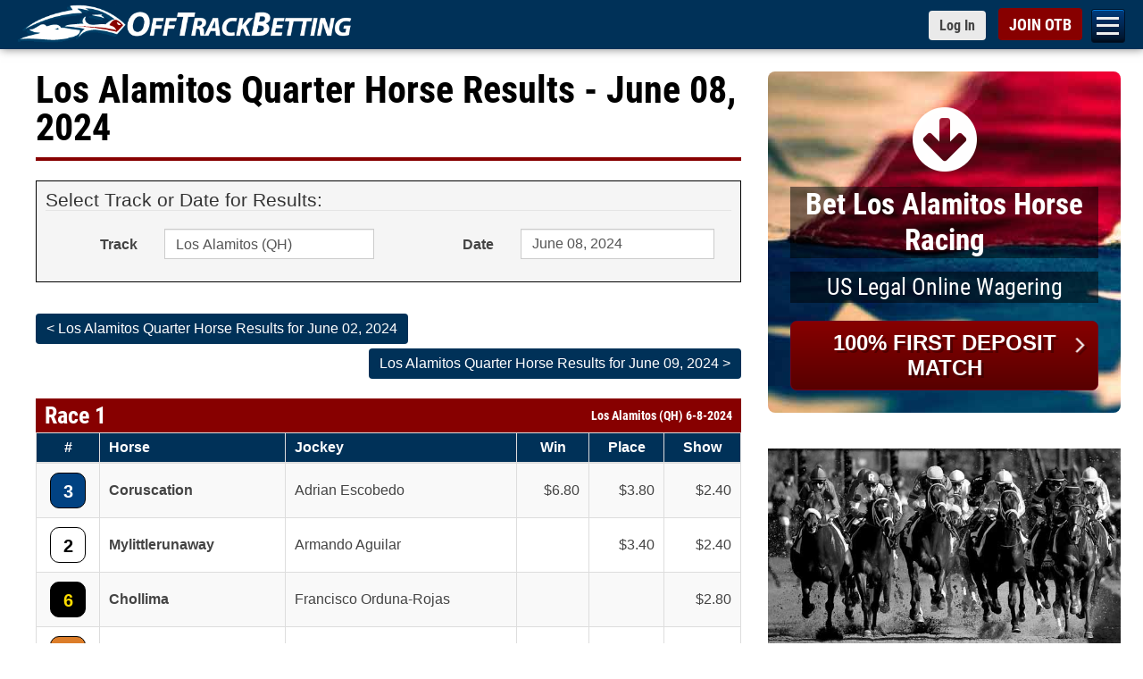

--- FILE ---
content_type: text/html; charset=utf-8
request_url: https://www.offtrackbetting.com/results/135/los-alamitos-%28qh%29-20240608.html
body_size: 30231
content:


<!DOCTYPE html>
<html lang="en">
  <head>
    <meta charset="utf-8">
    <meta http-equiv="X-UA-Compatible" content="IE=edge">
    <title>Los Alamitos (QH) Race Results | OTB Results for June 08, 2024.</title>
    
    <link rel="apple-touch-icon" sizes="180x180" href="https://www.offtrackbetting.com/apple-touch-icon.png">
    <link rel="icon" type="image/png" sizes="32x32" href="https://www.offtrackbetting.com/favicon-32x32.png">
    <link rel="icon" type="image/png" sizes="16x16" href="https://www.offtrackbetting.com/favicon-16x16.png">
    <link rel="manifest" href="https://www.offtrackbetting.com/site.webmanifest">

    <meta name="viewport" content="width=device-width, initial-scale=1, maximum-scale=2">
    <meta name="apple-mobile-web-app-title" content="BET NOW">
    <meta name="msvalidate.01" content="3F172F159914E3A18553CF26CE36A74E" />

    <meta name="description" content="Instant access for Los Alamitos Quarter Horse Race Results, Entries, Post Positions, Payouts, Jockeys, Scratches, Conditions & Purses for June 08, 2024.">
    <meta name="keywords" content="off track betting, off-track betting, betting horses, horse betting, betting horses online, online horse betting, betting horse racing, betting, otb, horse racing betting, racebooks, adw, advance deposit wagering, account wagering, horse racing betting">
  
    

    <link rel="preconnect" href="https://css2.offtrackbetting.com" crossorigin>
    <link rel="preconnect" href="https://img2.offtrackbetting.com" crossorigin>
    <link rel="preconnect" href="https://js2.offtrackbetting.com" crossorigin>
    <link rel="preconnect" href="https://www3.offtrackbetting.com" crossorigin>
    <link rel="preconnect" href="https://json.offtrackbetting.com" crossorigin>
    
    
    <!-- link rel="stylesheet" 
          href="https://fonts.googleapis.com/css?family=Roboto+Condensed:400,700"
          crossorigin="anonymous"  -->
    
    <link rel="preload" href="https://www3.offtrackbetting.com/fonts/roboto-condensed-v19-latin-regular.woff2" as="font" crossorigin>
    <style type="text/css" media="screen, print">
    /* roboto-condensed-regular - latin */
    @font-face {
      font-family: 'Roboto Condensed';
      font-style: normal;
      font-weight: 400;
      src: local('sans-serif'),
          url('https://www3.offtrackbetting.com/fonts/roboto-condensed-v19-latin-regular.woff2') format('woff2'), /* Chrome 26+, Opera 23+, Firefox 39+ */
          url('https://www3.offtrackbetting.com/fonts/roboto-condensed-v19-latin-regular.woff') format('woff'); /* Chrome 6+, Firefox 3.6+, IE 9+, Safari 5.1+ */
      font-display: swap;
    }
    /* roboto-condensed-700 - latin */
    @font-face {
      font-family: 'Roboto Condensed';
      font-style: normal;
      font-weight: 700;
      src: local('sans-serif'),
          url('https://www3.offtrackbetting.com/fonts/roboto-condensed-v19-latin-700.woff2') format('woff2'), /* Chrome 26+, Opera 23+, Firefox 39+ */
          url('https://www3.offtrackbetting.com/fonts/roboto-condensed-v19-latin-700.woff') format('woff'); /* Chrome 6+, Firefox 3.6+, IE 9+, Safari 5.1+ */
      font-display: swap;
    }
    </style>

    <link href="https://stackpath.bootstrapcdn.com/font-awesome/4.7.0/css/font-awesome.min.css"
          rel="stylesheet"
          integrity="sha384-wvfXpqpZZVQGK6TAh5PVlGOfQNHSoD2xbE+QkPxCAFlNEevoEH3Sl0sibVcOQVnN"
          crossorigin="anonymous">
    
    
          <link rel="stylesheet" href="https://css2.offtrackbetting.com/css/bootstrap3.4.1.min.css" />
    
    
    
            
	    <link href="https://css2.offtrackbetting.com/css/style.css" rel="stylesheet" media="screen" />
	    <link href="https://css2.offtrackbetting.com/css/ext/jquery-ui-1.13.1.min.css" rel="stylesheet" media="screen" />
	    <link href="https://css2.offtrackbetting.com/css/results-v2.css" rel="stylesheet" media="screen" />	    	
	 <style type="text/css">     
      .form-control[readonly] {
        cursor: pointer;
        background-color: #FFFFFF;
        opacity: 1;
      }

	 </style>			
  
  
  <!-- Global site tag (gtag.js) - Google Analytics -->
<script async src="https://www.googletagmanager.com/gtag/js?id=G-VMYF9MLBGV"></script>
<script>
  window.dataLayer = window.dataLayer || [];
  function gtag(){dataLayer.push(arguments);}
  gtag('js', new Date());

  gtag('config', 'G-VMYF9MLBGV');
</script>
</head>

<body >
  
      

<div class="nav-mobile toggle-drawer" id="nav-mobile">

  <nav class="subnav" role="navigation" id="hambugerNav">
    <ul class="level2">
      
      
      <li><a href="/">OTB</a></li>
      
      <li><a href="/signup/">Open an OTB Account</a></li>
      
      <li><a id="nav_deposit" href="/deposit/">Deposit</a>
        <ul id="subNav_deposit" class="level3">
            <li><a href="/deposit/credit-cards.html">Credit Cards</a></li>
            <li><a href="/deposit/credit-cards.html">Debit Cards</a></li>
            <li><a href="/deposit/paypal.html">PayPal</a></li>
            <li><a href="/deposit/venmo.html">Venmo</a></li>
            <li><a href="/deposit/green-dot-moneypak.html">Green Dot MoneyPak</a></li>
            <li><a href="/deposit/paynearme.html">PayNearMe</a></li>
            <li><a href="/deposit/bitcoin.html">Bitcoin</a></li>
            <li><a href="/deposit/e-check.html">e-Check (ACH)</a></li>
            <li><a href="/deposit/walk-up-bank-deposits.html">Walk Up Bank Deposits</a></li>
            <li><a href="/deposit/bank-wire-transfer.html">Bank Wire Transfer</a></li>
            <li><a href="/deposit/check-money-order.html">Checks or Money Orders</a></li>
        </ul>
      </li>
      
      
      <li><a id="nav_horseracing" href="/horse-racing.html">Bet Horse Racing</a>
        <ul id="subNav_horseracing" class="level3">
            <li><a href="/horse-racing-schedule.html">Today's Racing Schedule</a></li>
            <li><a href="/scratches_changes.html">Scratches & Changes</a></li>
            <li><a href="/carryovers.html">Carryovers</a></li>
            <li><a href="/graded_stakes.html">Graded Stakes Races</a></li>
            <li><a href="/horse_betting_news/">Race Previews</a></li>
            <li><a href="/results/">Horse Racing Results</a></li>
            <li><a href="/horse_racing_tracks.html">OTB Track List</a></li>
            <li><a href="/horse-racing-rewards.html">OTB Cash Rewards</a></li>
        </ul>
      </li>

      <li><a href="/harness-racing.html">Bet Harness Racing</a></li>

       <li><a id="nav_dogs" href="/greyhound-racing.html">Bet Greyhound Racing</a>
        <ul id="subNav_dogs" class="level3">
            <li><a href="/horse-racing-schedule.html">Today's Racing Schedule</a></li>				
            <li><a href="/scratches_changes.html">Scratches & Changes</a></li>
            <li><a href="/results/">Greyhound Racing Results</a></li>
            <li><a href="/horse_racing_tracks.html">OTB Track List</a></li>
            <li><a href="/horse-racing-rewards.html">OTB Cash Rewards</a></li>
        </ul>
       </li>
      
       <li><a id="nav_results" href="/results/">OTB Results</a>
        <ul id="subNav_results" class="level3">
            <li><a href="/results/1/aqueduct.html">Aqueduct Results</a></li>
            <li><a href="/results/10/belmont-park.html">Belmont Park Results</a></li>
            <li><a href="/results/15/canterbury-park.html">Canterbury Park Results</a></li>
            <li><a href="/results/19/del-mar.html">Del Mar Results</a></li>
            <li><a href="/results/36/gulfstream-park.html">Gulfstream Park Results</a></li>
            <li><a href="/results/996/horseshoe-indianapolis.html">Horseshoe Indianapolis Results</a></li>
            <li><a href="/results/47/keeneland.html">Keeneland Results</a></li>
            <li><a href="/results/48/kentucky-downs.html">Kentucky Downs Results</a></li>
            <li><a href="/results/49/laurel-park.html">Laurel Park Results</a></li>
            <li><a href="/results/64/pimlico.html">Pimlico Results</a></li>
            <li><a href="/results/80/santa-anita-park.html">Santa Anita Park Results</a></li>
            <li><a href="/results/82/saratoga-(tb).html">Saratoga Results</a></li>
            <li><a href="/results/92/tampa-bay-downs.html">Tampa Bay Downs Results</a></li>
            <li><a href="/results/horse-racing.html">Horse Racing Results</a></li>
            <li><a href="/results/greyhound-racing.html">Greyhound Racing Results</a></li>
            <li><a href="/results/harness-racing.html">Harness Racing Results</a></li>
            <li><a href="/results/quarter-horse-racing.html">Quarter Horse Racing Results</a></li>
            <li><a href="/graded_stakes_results.html">Graded Stakes Race Results</a></li>
        </ul>
       </li>

      
       <li><a id="nav_promos" href="/promos/promotions.html">Promotions</a>
        <ul id="subNav_promos" class="level3">
            <li><a href="/horse-racing-rewards.html">OTB Cash Rewards</a></li>
            <li><a href="/promos/signup-bonus.html">Up to $200 OTB Bonus</a></li>			
            <li><a href="/deposit/paynearme.html">PayNearMe Promo</a></li>
        </ul>
       </li>
      
       <li><a id="nav_help" href="/contact.html">Help</a>
         <ul id="subNav_help" class="level3">
	          <li><a href="/faq.html" title="FAQ">FAQs</a></li>
	          <li><a href="/terms.html" title="OTB Terms & Conditions">Terms & Conditions</a></li>
            <li><a href="/contact.html" title="Contact Us">Contact Us</a></li>
            <li><a href="/about.html" title="About OTB">About OTB</a></li>
            <li><a href="/howtobet.html" title="How To Bet">How to Bet</a></li>
            <li><a href="/horse-racing-terms.html" title="">Horse Racing Terms</a></li>
         </ul>
       </li>
        <li><a href="/pegasus-world-cup/">Bet Pegasus World Cup</a></li>
        <li><a href="/pegasus-world-cup/2026-pegasus-world-cup-contenders.html">Pegasus World Cup Entries</a></li>
        <li><a href="/pegasus-world-cup/2026-pegasus-world-cup-turf-contenders.html">Pegasus World Cup Turf</a></li>
        <li><a href="/pegasus-world-cup/2026-pegasus-world-cup-filly-mare-turf-contenders.html">Pegasus World Cup F&M Turf</a></li>
        <li><a href="/saudi-cup/">2026 Saudi Cup</a></li>
        <li><a href="/horse_betting_news/2026-aqueduct-racetrack-winter-meet-betting-otb.html">Bet Aqueduct Racetrack</a></li>
        <li><a href="/horse_betting_news/2025-2026-gulfstream-park-championship-meet-betting-otb.html">Bet Gulfstream Park</a></li>
        <li><a href="/horse_betting_news/2025-2026-santa-anita-park-classic-meet-betting-schedule-otb.html">Bet Santa Anita Park</a></li>
        <li><a href="/android/otb-app-android.html">Download OTB Android App</a></li>
        <li><a href="https://apps.apple.com/us/app/otb-horse-race-betting-app/id1604933279">Download OTB iPhone App</a></li>  
        </ul> 

    </nav>




</div>

      


<div id="wrapper" class="wrapper">
<div id="header">
  <div id="top" class="top fixed">
    <div class="container">
      <h1 style="padding:0; margin:0em; display:inline; background: none; border: none;">
        <a href="/" 
           class="logo logo-lrg"
           title="Off Track Betting">
          <img id="logo-header"
             src="https://img2.offtrackbetting.com/images/off-track-betting-logo.gif"
             alt="Off Track Betting">
        </a>
      </h1>
          <nav class="fafabartog">
        <a href="#nav" class="nav-skip" id="nav-skip">
          <span>Menu</span>
        </a>
      </nav>    
      <div class="login-header">
        <a href="https://app.offtrackbetting.com/#/signup/sign-in"
           class="btn btn-sm btn-default loginToggle"
           style="padding-right: 12px !important;">
          <span>Log In</span>
        </a>
        <a href="https://app.offtrackbetting.com/#/signup"
           id="signupBtn"
           class="btn btn-sm btn-red">
          <span>JOIN OTB</span>
        </a>
      </div><!-- /login-header -->
    </div><!-- /container -->
  </div><!-- /top -->
</div> <!-- /header -->        <div id="main" class="container">
    	<div class="row">
    		<div id="left-col" class="col-md-8">
    	    	



























 
<div class="headline">
  <h1 >Los Alamitos Quarter Horse Results  - June 08, 2024  </h1></div>


<div style="background-color: #F5F5F5; padding: 10px; border: 1px black solid; margin-bottom: 30px;">
  <form id="resultsForm" class="form-horizontal" name="resultsForm"
    method="get" role="form">
    <fieldset>
      <legend>Select Track or Date for Results:</legend>
      <div class="form-group">
        <label for="track" class="col-sm-2 control-label">Track</label>
        <div class="col-sm-4">
          <div class="input-group">
            <select name="track" id="track" class="form-control"
              onChange="PopulateDates()">
                            <option id="abu-dhabi"
                value="947/abu-dhabi" >
                Abu Dhabi
              </option>
                            <option id="aby-(swe)-harness"
                value="411/aby-%28swe%29-harness" >
                Aby (SWE) Harness
              </option>
                            <option id="adana-(tur)"
                value="1022/adana-%28tur%29" >
                Adana (TUR)
              </option>
                            <option id="addington-(nz)-harness"
                value="950/addington-%28nz%29-harness" >
                Addington (NZ) Harness
              </option>
                            <option id="agen-le-garenne-(fr)"
                value="493/agen-le-garenne-%28fr%29" >
                Agen Le Garenne (FR)
              </option>
                            <option id="aintree-(uk)"
                value="300/aintree-%28uk%29" >
                Aintree (UK)
              </option>
                            <option id="aix-les-bains-(fr)"
                value="494/aix-les-bains-%28fr%29" >
                Aix Les Bains (FR)
              </option>
                            <option id="ajax-downs"
                value="166/ajax-downs" >
                Ajax Downs
              </option>
                            <option id="al-ain"
                value="910/al-ain" >
                Al Ain
              </option>
                            <option id="albany-(aus)"
                value="895/albany-%28aus%29" >
                Albany (AUS)
              </option>
                            <option id="albenga-(ita)"
                value="940/albenga-%28ita%29" >
                Albenga (ITA)
              </option>
                            <option id="alberta-downs-eve"
                value="214/alberta-downs-eve" >
                Alberta Downs Eve
              </option>
                            <option id="alberta-downs-mat"
                value="179/alberta-downs-mat" >
                Alberta Downs Mat
              </option>
                            <option id="albion-park-aus-greyhound"
                value="670/albion-park-aus-greyhound" >
                Albion Park AUS Greyhound
              </option>
                            <option id="alborg-(dnk)-harness"
                value="1010/alborg-%28dnk%29-harness" >
                Alborg (DNK) Harness
              </option>
                            <option id="albuquerque"
                value="23/albuquerque" >
                Albuquerque
              </option>
                            <option id="albury-(aus)"
                value="749/albury-%28aus%29" >
                Albury (AUS)
              </option>
                            <option id="alexandra-(nz)-harness"
                value="951/alexandra-%28nz%29-harness" >
                Alexandra (NZ) Harness
              </option>
                            <option id="alice-springs-(aus)"
                value="750/alice-springs-%28aus%29" >
                Alice Springs (AUS)
              </option>
                            <option id="amal-(swe)-harness"
                value="1005/amal-%28swe%29-harness" >
                Amal (SWE) Harness
              </option>
                            <option id="amiens-(fr)"
                value="495/amiens-%28fr%29" >
                Amiens (FR)
              </option>
                            <option id="angers-(fr)"
                value="496/angers-%28fr%29" >
                Angers (FR)
              </option>
                            <option id="angle-park-aus-greyhound"
                value="693/angle-park-aus-greyhound" >
                Angle Park AUS Greyhound
              </option>
                            <option id="ankara-(tur)"
                value="1023/ankara-%28tur%29" >
                Ankara (TUR)
              </option>
                            <option id="antalya-(tur)"
                value="1024/antalya-%28tur%29" >
                Antalya (TUR)
              </option>
                            <option id="aqueduct"
                value="1/aqueduct" >
                Aqueduct
              </option>
                            <option id="arapahoe-park"
                value="2/arapahoe-park" >
                Arapahoe Park
              </option>
                            <option id="ararat-(aus)"
                value="606/ararat-%28aus%29" >
                Ararat (AUS)
              </option>
                            <option id="arc-de-triomphe"
                value="205/arc-de-triomphe" >
                Arc de Triomphe
              </option>
                            <option id="argentan-(fr)"
                value="498/argentan-%28fr%29" >
                Argentan (FR)
              </option>
                            <option id="arhus-(dnk)-harness"
                value="1011/arhus-%28dnk%29-harness" >
                Arhus (DNK) Harness
              </option>
                            <option id="arizona-downs"
                value="470/arizona-downs" >
                Arizona Downs
              </option>
                            <option id="arjang-(swe)-harness"
                value="1003/arjang-%28swe%29-harness" >
                Arjang (SWE) Harness
              </option>
                            <option id="armidale-(aus)"
                value="751/armidale-%28aus%29" >
                Armidale (AUS)
              </option>
                            <option id="ascot-(aus)"
                value="752/ascot-%28aus%29" >
                Ascot (AUS)
              </option>
                            <option id="ascot-(uk)"
                value="301/ascot-%28uk%29" >
                Ascot (UK)
              </option>
                            <option id="ascot-park-(nz)"
                value="703/ascot-park-%28nz%29" >
                Ascot Park (NZ)
              </option>
                            <option id="ascot-park-(nz)-harness"
                value="952/ascot-park-%28nz%29-harness" >
                Ascot Park (NZ) Harness
              </option>
                            <option id="ashburton-(nz)"
                value="704/ashburton-%28nz%29" >
                Ashburton (NZ)
              </option>
                            <option id="ashburton-(nz)-harness"
                value="953/ashburton-%28nz%29-harness" >
                Ashburton (NZ) Harness
              </option>
                            <option id="assiniboia-downs"
                value="4/assiniboia-downs" >
                Assiniboia Downs
              </option>
                            <option id="atlantic-city"
                value="129/atlantic-city" >
                Atlantic City
              </option>
                            <option id="australia-a"
                value="5/australia-a" >
                Australia A
              </option>
                            <option id="australia-b"
                value="115/australia-b" >
                Australia B
              </option>
                            <option id="australia-c"
                value="168/australia-c" >
                Australia C
              </option>
                            <option id="australia-d"
                value="454/australia-d" >
                Australia D
              </option>
                            <option id="australia-greyhound-(1)-eve"
                value="594/australia-greyhound-%281%29-eve" >
                Australia Greyhound (1) Eve
              </option>
                            <option id="australia-greyhound-(1)-mat"
                value="485/australia-greyhound-%281%29-mat" >
                Australia Greyhound (1) Mat
              </option>
                            <option id="australia-harness-(1)"
                value="460/australia-harness-%281%29" >
                Australia Harness (1)
              </option>
                            <option id="australia-harness-(2)"
                value="461/australia-harness-%282%29" >
                Australia Harness (2)
              </option>
                            <option id="auteuil-(fr)"
                value="499/auteuil-%28fr%29" >
                Auteuil (FR)
              </option>
                            <option id="avenches-(fr)"
                value="995/avenches-%28fr%29" >
                Avenches (FR)
              </option>
                            <option id="avoca"
                value="607/avoca" >
                Avoca
              </option>
                            <option id="avondale-(nz)"
                value="705/avondale-%28nz%29" >
                Avondale (NZ)
              </option>
                            <option id="awapuni-(nz)"
                value="706/awapuni-%28nz%29" >
                Awapuni (NZ)
              </option>
                            <option id="awara-park-(nz)"
                value="702/awara-park-%28nz%29" >
                Awara Park (NZ)
              </option>
                            <option id="axevalla-(swe)-harness"
                value="432/axevalla-%28swe%29-harness" >
                Axevalla (SWE) Harness
              </option>
                            <option id="ayr-races-(uk)"
                value="302/ayr-races-%28uk%29" >
                Ayr Races (UK)
              </option>
                            <option id="bahrain"
                value="948/bahrain" >
                Bahrain
              </option>
                            <option id="bairnsdale"
                value="639/bairnsdale" >
                Bairnsdale
              </option>
                            <option id="balaklava"
                value="258/balaklava" >
                Balaklava
              </option>
                            <option id="ballarat"
                value="597/ballarat" >
                Ballarat
              </option>
                            <option id="ballarat-aus-greyhound"
                value="659/ballarat-aus-greyhound" >
                Ballarat AUS Greyhound
              </option>
                            <option id="ballina-(aus)"
                value="754/ballina-%28aus%29" >
                Ballina (AUS)
              </option>
                            <option id="ballinrobe-(ire)"
                value="361/ballinrobe-%28ire%29" >
                Ballinrobe (IRE)
              </option>
                            <option id="balmoral-park"
                value="6/balmoral-park" >
                Balmoral Park
              </option>
                            <option id="bangor-raceway"
                value="7/bangor-raceway" >
                Bangor Raceway
              </option>
                            <option id="bangor-on-dee-(uk)"
                value="303/bangor-on-dee-%28uk%29" >
                Bangor-on-Dee (UK)
              </option>
                            <option id="barcaldine-(aus)"
                value="756/barcaldine-%28aus%29" >
                Barcaldine (AUS)
              </option>
                            <option id="barretts-at-fairplex"
                value="29/barretts-at-fairplex" >
                Barretts at Fairplex
              </option>
                            <option id="batavia-downs"
                value="8/batavia-downs" >
                Batavia Downs
              </option>
                            <option id="batavia-downs-mat"
                value="226/batavia-downs-mat" >
                Batavia Downs Mat
              </option>
                            <option id="bath-(uk)"
                value="304/bath-%28uk%29" >
                Bath (UK)
              </option>
                            <option id="bathurst-(aus)"
                value="757/bathurst-%28aus%29" >
                Bathurst (AUS)
              </option>
                            <option id="bathurst-aus-greyhound"
                value="678/bathurst-aus-greyhound" >
                Bathurst AUS Greyhound
              </option>
                            <option id="beaudesert-(aus)"
                value="758/beaudesert-%28aus%29" >
                Beaudesert (AUS)
              </option>
                            <option id="beaumont-(aus)"
                value="759/beaumont-%28aus%29" >
                Beaumont (AUS)
              </option>
                            <option id="beaumont-de-lomagne-(fr)"
                value="500/beaumont-de-lomagne-%28fr%29" >
                Beaumont De Lomagne (FR)
              </option>
                            <option id="bellewstown-(ire)"
                value="362/bellewstown-%28ire%29" >
                Bellewstown (IRE)
              </option>
                            <option id="belmont-(aus)"
                value="760/belmont-%28aus%29" >
                Belmont (AUS)
              </option>
                            <option id="belmont-park"
                value="10/belmont-park" >
                Belmont Park
              </option>
                            <option id="belterra-park"
                value="207/belterra-park" >
                Belterra Park
              </option>
                            <option id="benalla"
                value="593/benalla" >
                Benalla
              </option>
                            <option id="bendigo"
                value="601/bendigo" >
                Bendigo
              </option>
                            <option id="bendigo-aus-greyhound"
                value="660/bendigo-aus-greyhound" >
                Bendigo AUS Greyhound
              </option>
                            <option id="bergen-(nor)-harness"
                value="1004/bergen-%28nor%29-harness" >
                Bergen (NOR) Harness
              </option>
                            <option id="bergsaker-(swe)-harness"
                value="430/bergsaker-%28swe%29-harness" >
                Bergsaker (SWE) Harness
              </option>
                            <option id="beulah-park"
                value="11/beulah-park" >
                Beulah Park
              </option>
                            <option id="beverley-(uk)"
                value="305/beverley-%28uk%29" >
                Beverley (UK)
              </option>
                            <option id="birdsville-(aus)"
                value="896/birdsville-%28aus%29" >
                Birdsville (AUS)
              </option>
                            <option id="biri-(nor)-harness"
                value="1053/biri-%28nor%29-harness" >
                Biri (NOR) Harness
              </option>
                            <option id="birmingham-eve"
                value="276/birmingham-eve" >
                Birmingham Eve
              </option>
                            <option id="birmingham-mat"
                value="277/birmingham-mat" >
                Birmingham Mat
              </option>
                            <option id="bjerke-(nor)-harness"
                value="924/bjerke-%28nor%29-harness" >
                Bjerke (NOR) Harness
              </option>
                            <option id="blackall-(aus)"
                value="918/blackall-%28aus%29" >
                Blackall (AUS)
              </option>
                            <option id="boden-(swe)-harness"
                value="418/boden-%28swe%29-harness" >
                Boden (SWE) Harness
              </option>
                            <option id="bollnas-(swe)-harness"
                value="431/bollnas-%28swe%29-harness" >
                Bollnas (SWE) Harness
              </option>
                            <option id="bordeaux-bouscat-(fr)"
                value="501/bordeaux-bouscat-%28fr%29" >
                Bordeaux Bouscat (FR)
              </option>
                            <option id="bordertown"
                value="259/bordertown" >
                Bordertown
              </option>
                            <option id="bowen-(aus)"
                value="762/bowen-%28aus%29" >
                Bowen (AUS)
              </option>
                            <option id="bowraville-(aus)"
                value="763/bowraville-%28aus%29" >
                Bowraville (AUS)
              </option>
                            <option id="breeders'-cup-double"
                value="141/breeders'-cup-double" >
                Breeders' Cup Double
              </option>
                            <option id="breeders'-cup-fri"
                value="140/breeders'-cup-fri" >
                Breeders' Cup Fri
              </option>
                            <option id="breeders'-cup-sat"
                value="152/breeders'-cup-sat" >
                Breeders' Cup Sat
              </option>
                            <option id="brighton-(uk)"
                value="306/brighton-%28uk%29" >
                Brighton (UK)
              </option>
                            <option id="bro-park-(swe)"
                value="920/bro-park-%28swe%29" >
                Bro Park (SWE)
              </option>
                            <option id="broome-(aus)"
                value="765/broome-%28aus%29" >
                Broome (AUS)
              </option>
                            <option id="buffalo-raceway"
                value="12/buffalo-raceway" >
                Buffalo Raceway
              </option>
                            <option id="bulli-aus-greyhound"
                value="677/bulli-aus-greyhound" >
                Bulli AUS Greyhound
              </option>
                            <option id="bunbury-(aus)"
                value="766/bunbury-%28aus%29" >
                Bunbury (AUS)
              </option>
                            <option id="bundaberg-aus-greyhound"
                value="671/bundaberg-aus-greyhound" >
                Bundaberg AUS Greyhound
              </option>
                            <option id="bursa-(tur)"
                value="1025/bursa-%28tur%29" >
                Bursa (TUR)
              </option>
                            <option id="busan-(kor)"
                value="242/busan-%28kor%29" >
                Busan (KOR)
              </option>
                            <option id="cabourg-(fr)"
                value="502/cabourg-%28fr%29" >
                Cabourg (FR)
              </option>
                            <option id="caen-(fr)"
                value="503/caen-%28fr%29" >
                Caen (FR)
              </option>
                            <option id="cagnes-sur-mer-(fr)"
                value="504/cagnes-sur-mer-%28fr%29" >
                Cagnes-Sur-Mer (FR)
              </option>
                            <option id="cairns-(aus)"
                value="768/cairns-%28aus%29" >
                Cairns (AUS)
              </option>
                            <option id="cal-expo"
                value="127/cal-expo" >
                Cal Expo
              </option>
                            <option id="caliente-eve"
                value="478/caliente-eve" >
                Caliente Eve
              </option>
                            <option id="caliente-mat"
                value="477/caliente-mat" >
                Caliente Mat
              </option>
                            <option id="cambridge-(nz)"
                value="707/cambridge-%28nz%29" >
                Cambridge (NZ)
              </option>
                            <option id="cambridge-(nz)-harness"
                value="954/cambridge-%28nz%29-harness" >
                Cambridge (NZ) Harness
              </option>
                            <option id="camperdown"
                value="629/camperdown" >
                Camperdown
              </option>
                            <option id="canberra-(aus)"
                value="769/canberra-%28aus%29" >
                Canberra (AUS)
              </option>
                            <option id="canterbury-(aus)"
                value="770/canterbury-%28aus%29" >
                Canterbury (AUS)
              </option>
                            <option id="canterbury-park"
                value="15/canterbury-park" >
                Canterbury Park
              </option>
                            <option id="capalaba-aus-greyhound"
                value="672/capalaba-aus-greyhound" >
                Capalaba AUS Greyhound
              </option>
                            <option id="carlisle-(uk)"
                value="307/carlisle-%28uk%29" >
                Carlisle (UK)
              </option>
                            <option id="carnarvon-(aus)"
                value="771/carnarvon-%28aus%29" >
                Carnarvon (AUS)
              </option>
                            <option id="carrere-martinique-(fr)"
                value="545/carrere-martinique-%28fr%29" >
                Carrere Martinique (FR)
              </option>
                            <option id="cartmel-(uk)"
                value="308/cartmel-%28uk%29" >
                Cartmel (UK)
              </option>
                            <option id="casino-aus-greyhound"
                value="679/casino-aus-greyhound" >
                Casino AUS Greyhound
              </option>
                            <option id="casterton"
                value="645/casterton" >
                Casterton
              </option>
                            <option id="catterick-(uk)"
                value="309/catterick-%28uk%29" >
                Catterick (UK)
              </option>
                            <option id="caulfield"
                value="238/caulfield" >
                Caulfield
              </option>
                            <option id="cavaillon-(fr)"
                value="505/cavaillon-%28fr%29" >
                Cavaillon (FR)
              </option>
                            <option id="caymanas-park"
                value="649/caymanas-park" >
                Caymanas Park
              </option>
                            <option id="central-park-eve-(uk)-greyhound"
                value="579/central-park-eve-%28uk%29-greyhound" >
                Central Park Eve (UK) Greyhound
              </option>
                            <option id="century-downs"
                value="248/century-downs" >
                Century Downs
              </option>
                            <option id="century-downs-harness"
                value="230/century-downs-harness" >
                Century Downs Harness
              </option>
                            <option id="century-mile"
                value="472/century-mile" >
                Century Mile
              </option>
                            <option id="century-mile-harness"
                value="471/century-mile-harness" >
                Century Mile Harness
              </option>
                            <option id="chantilly-(fr)"
                value="506/chantilly-%28fr%29" >
                Chantilly (FR)
              </option>
                            <option id="charles-town"
                value="16/charles-town" >
                Charles Town
              </option>
                            <option id="charlottenlund-(dnk)-harness"
                value="1001/charlottenlund-%28dnk%29-harness" >
                Charlottenlund (DNK) Harness
              </option>
                            <option id="charlottetown"
                value="177/charlottetown" >
                Charlottetown
              </option>
                            <option id="charlottetown-mat"
                value="203/charlottetown-mat" >
                Charlottetown Mat
              </option>
                            <option id="chartres-(fr)"
                value="507/chartres-%28fr%29" >
                Chartres (FR)
              </option>
                            <option id="chateaubriant-(fr)"
                value="508/chateaubriant-%28fr%29" >
                Chateaubriant (FR)
              </option>
                            <option id="chatelaillon-(fr)"
                value="509/chatelaillon-%28fr%29" >
                Chatelaillon (FR)
              </option>
                            <option id="chelmsford-city-(uk)"
                value="310/chelmsford-city-%28uk%29" >
                Chelmsford City (UK)
              </option>
                            <option id="cheltenham-(uk)"
                value="311/cheltenham-%28uk%29" >
                Cheltenham (UK)
              </option>
                            <option id="chepstow-(uk)"
                value="312/chepstow-%28uk%29" >
                Chepstow (UK)
              </option>
                            <option id="chepstow-uk"
                value="1036/chepstow-uk" >
                Chepstow UK
              </option>
                            <option id="cherbourg-(fr)"
                value="510/cherbourg-%28fr%29" >
                Cherbourg (FR)
              </option>
                            <option id="chester-(uk)"
                value="313/chester-%28uk%29" >
                Chester (UK)
              </option>
                            <option id="chilivani-(ita)"
                value="941/chilivani-%28ita%29" >
                Chilivani (ITA)
              </option>
                            <option id="chinchilla-(aus)"
                value="775/chinchilla-%28aus%29" >
                Chinchilla (AUS)
              </option>
                            <option id="cholet-(fr)"
                value="511/cholet-%28fr%29" >
                Cholet (FR)
              </option>
                            <option id="clairefontaine-(fr)"
                value="512/clairefontaine-%28fr%29" >
                Clairefontaine (FR)
              </option>
                            <option id="clare"
                value="260/clare" >
                Clare
              </option>
                            <option id="clinton-raceway"
                value="278/clinton-raceway" >
                Clinton Raceway
              </option>
                            <option id="cloncurry-(aus)"
                value="776/cloncurry-%28aus%29" >
                Cloncurry (AUS)
              </option>
                            <option id="clonmel-(ig)"
                value="388/clonmel-%28ig%29" >
                Clonmel (IG)
              </option>
                            <option id="clonmel-(ire)"
                value="363/clonmel-%28ire%29" >
                Clonmel (IRE)
              </option>
                            <option id="coffs-harbour-(aus)"
                value="777/coffs-harbour-%28aus%29" >
                Coffs Harbour (AUS)
              </option>
                            <option id="colac"
                value="636/colac" >
                Colac
              </option>
                            <option id="coleraine"
                value="654/coleraine" >
                Coleraine
              </option>
                            <option id="colonial-downs-(h)"
                value="110/colonial-downs-%28h%29" >
                Colonial Downs (H)
              </option>
                            <option id="colonial-downs-(tb)"
                value="111/colonial-downs-%28tb%29" >
                Colonial Downs (TB)
              </option>
                            <option id="compiegne-(fr)"
                value="513/compiegne-%28fr%29" >
                Compiegne (FR)
              </option>
                            <option id="connell-park-raceway"
                value="903/connell-park-raceway" >
                Connell Park Raceway
              </option>
                            <option id="coonabarabran-(aus)"
                value="779/coonabarabran-%28aus%29" >
                Coonabarabran (AUS)
              </option>
                            <option id="coonamble-(aus)"
                value="780/coonamble-%28aus%29" >
                Coonamble (AUS)
              </option>
                            <option id="cootamundra-(aus)"
                value="781/cootamundra-%28aus%29" >
                Cootamundra (AUS)
              </option>
                            <option id="corbin-at-red-mile"
                value="651/corbin-at-red-mile" >
                Corbin at Red Mile
              </option>
                            <option id="cordemais-(fr)"
                value="514/cordemais-%28fr%29" >
                Cordemais (FR)
              </option>
                            <option id="cork-(ire)"
                value="364/cork-%28ire%29" >
                Cork (IRE)
              </option>
                            <option id="corowa-(aus)"
                value="782/corowa-%28aus%29" >
                Corowa (AUS)
              </option>
                            <option id="cowra-(aus)"
                value="783/cowra-%28aus%29" >
                Cowra (AUS)
              </option>
                            <option id="cranbourne"
                value="608/cranbourne" >
                Cranbourne
              </option>
                            <option id="cranbourne-aus-greyhound"
                value="661/cranbourne-aus-greyhound" >
                Cranbourne AUS Greyhound
              </option>
                            <option id="craon-(fr)"
                value="515/craon-%28fr%29" >
                Craon (FR)
              </option>
                            <option id="crayford-eve-(uk)-greyhound"
                value="580/crayford-eve-%28uk%29-greyhound" >
                Crayford Eve (UK) Greyhound
              </option>
                            <option id="cromwell-(nz)"
                value="708/cromwell-%28nz%29" >
                Cromwell (NZ)
              </option>
                            <option id="cromwell-(nz)-harness"
                value="955/cromwell-%28nz%29-harness" >
                Cromwell (NZ) Harness
              </option>
                            <option id="cumberland-harness"
                value="643/cumberland-harness" >
                Cumberland Harness
              </option>
                            <option id="cumberland-run"
                value="909/cumberland-run" >
                Cumberland Run
              </option>
                            <option id="curragh-(ire)"
                value="365/curragh-%28ire%29" >
                Curragh (IRE)
              </option>
                            <option id="curraheen-(ig)"
                value="389/curraheen-%28ig%29" >
                Curraheen (IG)
              </option>
                            <option id="dalby-(aus)"
                value="784/dalby-%28aus%29" >
                Dalby (AUS)
              </option>
                            <option id="darwin-(aus)"
                value="785/darwin-%28aus%29" >
                Darwin (AUS)
              </option>
                            <option id="dax-(fr)"
                value="516/dax-%28fr%29" >
                Dax (FR)
              </option>
                            <option id="dayton-raceway"
                value="215/dayton-raceway" >
                Dayton Raceway
              </option>
                            <option id="daytona-beach-eve"
                value="186/daytona-beach-eve" >
                Daytona Beach Eve
              </option>
                            <option id="daytona-beach-mat"
                value="185/daytona-beach-mat" >
                Daytona Beach Mat
              </option>
                            <option id="daytona-beach-twi"
                value="206/daytona-beach-twi" >
                Daytona Beach Twi
              </option>
                            <option id="deauville-(fr)"
                value="517/deauville-%28fr%29" >
                Deauville (FR)
              </option>
                            <option id="del-mar"
                value="19/del-mar" >
                Del Mar
              </option>
                            <option id="delaware-park"
                value="20/delaware-park" >
                Delaware Park
              </option>
                            <option id="delta-downs"
                value="21/delta-downs" >
                Delta Downs
              </option>
                            <option id="derby-lane-eve"
                value="184/derby-lane-eve" >
                Derby Lane Eve
              </option>
                            <option id="derby-lane-mat"
                value="183/derby-lane-mat" >
                Derby Lane Mat
              </option>
                            <option id="devonport-(aus)"
                value="790/devonport-%28aus%29" >
                Devonport (AUS)
              </option>
                            <option id="devonport-aus-greyhound"
                value="699/devonport-aus-greyhound" >
                Devonport AUS Greyhound
              </option>
                            <option id="dieppe-(fr)"
                value="518/dieppe-%28fr%29" >
                Dieppe (FR)
              </option>
                            <option id="divonne-les-baines-(fr)"
                value="519/divonne-les-baines-%28fr%29" >
                Divonne Les Baines (FR)
              </option>
                            <option id="donald"
                value="609/donald" >
                Donald
              </option>
                            <option id="doncaster-(uk)"
                value="314/doncaster-%28uk%29" >
                Doncaster (UK)
              </option>
                            <option id="doncaster-eve-(uk)-greyhound"
                value="582/doncaster-eve-%28uk%29-greyhound" >
                Doncaster Eve (UK) Greyhound
              </option>
                            <option id="doncaster-uk"
                value="1037/doncaster-uk" >
                Doncaster UK
              </option>
                            <option id="doomben-(aus)"
                value="792/doomben-%28aus%29" >
                Doomben (AUS)
              </option>
                            <option id="dover-downs"
                value="22/dover-downs" >
                Dover Downs
              </option>
                            <option id="down-royal-(ire)"
                value="367/down-royal-%28ire%29" >
                Down Royal (IRE)
              </option>
                            <option id="downpatrick-(ire)"
                value="366/downpatrick-%28ire%29" >
                Downpatrick (IRE)
              </option>
                            <option id="dresden-raceway"
                value="492/dresden-raceway" >
                Dresden Raceway
              </option>
                            <option id="du-quoin-state-fair"
                value="656/du-quoin-state-fair" >
                Du Quoin State Fair
              </option>
                            <option id="dubai"
                value="126/dubai" >
                Dubai
              </option>
                            <option id="dubbo-(aus)"
                value="793/dubbo-%28aus%29" >
                Dubbo (AUS)
              </option>
                            <option id="dubbo-aus-greyhound"
                value="681/dubbo-aus-greyhound" >
                Dubbo AUS Greyhound
              </option>
                            <option id="dundalk-(ig)"
                value="390/dundalk-%28ig%29" >
                Dundalk (IG)
              </option>
                            <option id="dundalk-(ire)"
                value="368/dundalk-%28ire%29" >
                Dundalk (IRE)
              </option>
                            <option id="dunkeld"
                value="700/dunkeld" >
                Dunkeld
              </option>
                            <option id="dunstall-park-(uk)"
                value="1020/dunstall-park-%28uk%29" >
                Dunstall Park (UK)
              </option>
                            <option id="durbanville-(saf)"
                value="441/durbanville-%28saf%29" >
                Durbanville (SAF)
              </option>
                            <option id="eagle-farm-(aus)"
                value="794/eagle-farm-%28aus%29" >
                Eagle Farm (AUS)
              </option>
                            <option id="echuca"
                value="610/echuca" >
                Echuca
              </option>
                            <option id="edenhope"
                value="640/edenhope" >
                Edenhope
              </option>
                            <option id="elazig-(tur)"
                value="1027/elazig-%28tur%29" >
                Elazig (TUR)
              </option>
                            <option id="ellerslie-(nz)"
                value="709/ellerslie-%28nz%29" >
                Ellerslie (NZ)
              </option>
                            <option id="ellis-park"
                value="24/ellis-park" >
                Ellis Park
              </option>
                            <option id="emerald-(aus)"
                value="795/emerald-%28aus%29" >
                Emerald (AUS)
              </option>
                            <option id="emerald-downs"
                value="25/emerald-downs" >
                Emerald Downs
              </option>
                            <option id="enghien-(fr)"
                value="520/enghien-%28fr%29" >
                Enghien (FR)
              </option>
                            <option id="enniscorthy-(ig)"
                value="391/enniscorthy-%28ig%29" >
                Enniscorthy (IG)
              </option>
                            <option id="epsom-downs-(uk)"
                value="315/epsom-downs-%28uk%29" >
                Epsom Downs (UK)
              </option>
                            <option id="eskilstuna-(swe)-harness"
                value="434/eskilstuna-%28swe%29-harness" >
                Eskilstuna (SWE) Harness
              </option>
                            <option id="esperance-(aus)"
                value="797/esperance-%28aus%29" >
                Esperance (AUS)
              </option>
                            <option id="evangeline-downs"
                value="26/evangeline-downs" >
                Evangeline Downs
              </option>
                            <option id="evergreen-park"
                value="905/evergreen-park" >
                Evergreen Park
              </option>
                            <option id="evreux-(fr)"
                value="521/evreux-%28fr%29" >
                Evreux (FR)
              </option>
                            <option id="ewan-(aus)"
                value="798/ewan-%28aus%29" >
                Ewan (AUS)
              </option>
                            <option id="exeter-(uk)"
                value="316/exeter-%28uk%29" >
                Exeter (UK)
              </option>
                            <option id="fair-meadows-downs"
                value="158/fair-meadows-downs" >
                Fair Meadows Downs
              </option>
                            <option id="fairmount-park"
                value="28/fairmount-park" >
                Fairmount Park
              </option>
                            <option id="fairview-(saf)"
                value="446/fairview-%28saf%29" >
                Fairview (SAF)
              </option>
                            <option id="fairyhouse-(ire)"
                value="369/fairyhouse-%28ire%29" >
                Fairyhouse (IRE)
              </option>
                            <option id="fakenham-(uk)"
                value="317/fakenham-%28uk%29" >
                Fakenham (UK)
              </option>
                            <option id="farjestad-(swe)-harness"
                value="435/farjestad-%28swe%29-harness" >
                Farjestad (SWE) Harness
              </option>
                            <option id="ferndale"
                value="171/ferndale" >
                Ferndale
              </option>
                            <option id="feurs-(fr)"
                value="522/feurs-%28fr%29" >
                Feurs (FR)
              </option>
                            <option id="ffos-las-(uk)"
                value="318/ffos-las-%28uk%29" >
                Ffos Las (UK)
              </option>
                            <option id="ffos-las-uk"
                value="1038/ffos-las-uk" >
                FFOS Las UK
              </option>
                            <option id="finger-lakes"
                value="30/finger-lakes" >
                Finger Lakes
              </option>
                            <option id="flagler-eve"
                value="289/flagler-eve" >
                Flagler Eve
              </option>
                            <option id="flagler-mat"
                value="288/flagler-mat" >
                Flagler Mat
              </option>
                            <option id="flagler-twi"
                value="232/flagler-twi" >
                Flagler Twi
              </option>
                            <option id="flamboro-downs"
                value="153/flamboro-downs" >
                Flamboro Downs
              </option>
                            <option id="flamingo-park-(saf)"
                value="445/flamingo-park-%28saf%29" >
                Flamingo Park (SAF)
              </option>
                            <option id="flemington"
                value="611/flemington" >
                Flemington
              </option>
                            <option id="flemington-mcc-(aus)"
                value="912/flemington-mcc-%28aus%29" >
                Flemington MCC (AUS)
              </option>
                            <option id="florence-(ita)"
                value="931/florence-%28ita%29" >
                Florence (ITA)
              </option>
                            <option id="florence-(ita)-harness"
                value="932/florence-%28ita%29-harness" >
                Florence (ITA) Harness
              </option>
                            <option id="foggia-(ita)-harness"
                value="944/foggia-%28ita%29-harness" >
                Foggia (ITA) Harness
              </option>
                            <option id="follonica-(ita)"
                value="933/follonica-%28ita%29" >
                Follonica (ITA)
              </option>
                            <option id="follonica-(ita)-harness"
                value="934/follonica-%28ita%29-harness" >
                Follonica (ITA) Harness
              </option>
                            <option id="fonner-park"
                value="293/fonner-park" >
                Fonner Park
              </option>
                            <option id="fontainebleau-(fr)"
                value="523/fontainebleau-%28fr%29" >
                Fontainebleau (FR)
              </option>
                            <option id="fontwell-(uk)"
                value="202/fontwell-%28uk%29" >
                Fontwell (UK)
              </option>
                            <option id="fontwell-uk"
                value="1039/fontwell-uk" >
                Fontwell UK
              </option>
                            <option id="forbes-(aus)"
                value="799/forbes-%28aus%29" >
                Forbes (AUS)
              </option>
                            <option id="fort-erie"
                value="31/fort-erie" >
                Fort Erie
              </option>
                            <option id="forus-(nor)-harness"
                value="1002/forus-%28nor%29-harness" >
                Forus (NOR) Harness
              </option>
                            <option id="fraser-downs"
                value="32/fraser-downs" >
                Fraser Downs
              </option>
                            <option id="freehold-raceway"
                value="33/freehold-raceway" >
                Freehold Raceway
              </option>
                            <option id="fresno"
                value="175/fresno" >
                Fresno
              </option>
                            <option id="funabashi-(japan-nar)"
                value="483/funabashi-%28japan-nar%29" >
                Funabashi (Japan NAR)
              </option>
                            <option id="galway-(ig)"
                value="392/galway-%28ig%29" >
                Galway (IG)
              </option>
                            <option id="galway-(ire)"
                value="370/galway-%28ire%29" >
                Galway (IRE)
              </option>
                            <option id="gatton-(aus)"
                value="800/gatton-%28aus%29" >
                Gatton (AUS)
              </option>
                            <option id="gavle-(swe)-harness"
                value="423/gavle-%28swe%29-harness" >
                Gavle (SWE) Harness
              </option>
                            <option id="gawler"
                value="261/gawler" >
                Gawler
              </option>
                            <option id="gawler-aus-greyhound"
                value="696/gawler-aus-greyhound" >
                Gawler AUS Greyhound
              </option>
                            <option id="geelong"
                value="599/geelong" >
                Geelong
              </option>
                            <option id="geelong-aus-greyhound"
                value="662/geelong-aus-greyhound" >
                Geelong AUS Greyhound
              </option>
                            <option id="georgian-downs"
                value="165/georgian-downs" >
                Georgian Downs
              </option>
                            <option id="geraldine-(nz)-harness"
                value="957/geraldine-%28nz%29-harness" >
                Geraldine (NZ) Harness
              </option>
                            <option id="geraldton-(aus)"
                value="801/geraldton-%28aus%29" >
                Geraldton (AUS)
              </option>
                            <option id="gilgandra-(aus)"
                value="802/gilgandra-%28aus%29" >
                Gilgandra (AUS)
              </option>
                            <option id="gold-coast-(aus)"
                value="804/gold-coast-%28aus%29" >
                Gold Coast (AUS)
              </option>
                            <option id="golden-gate-fields"
                value="34/golden-gate-fields" >
                Golden Gate Fields
              </option>
                            <option id="golden-hour-wagers"
                value="576/golden-hour-wagers" >
                Golden Hour Wagers
              </option>
                            <option id="goodwood-(uk)"
                value="320/goodwood-%28uk%29" >
                Goodwood (UK)
              </option>
                            <option id="gore-(nz)"
                value="710/gore-%28nz%29" >
                Gore (NZ)
              </option>
                            <option id="gore-(nz)-harness"
                value="958/gore-%28nz%29-harness" >
                Gore (NZ) Harness
              </option>
                            <option id="gosford-(aus)"
                value="806/gosford-%28aus%29" >
                Gosford (AUS)
              </option>
                            <option id="gosford-aus-greyhound"
                value="682/gosford-aus-greyhound" >
                Gosford AUS Greyhound
              </option>
                            <option id="goulburn-(aus)"
                value="807/goulburn-%28aus%29" >
                Goulburn (AUS)
              </option>
                            <option id="goulburn-aus-greyhound"
                value="683/goulburn-aus-greyhound" >
                Goulburn AUS Greyhound
              </option>
                            <option id="gowran-(ire)"
                value="371/gowran-%28ire%29" >
                Gowran (IRE)
              </option>
                            <option id="grafton-(aus)"
                value="808/grafton-%28aus%29" >
                Grafton (AUS)
              </option>
                            <option id="grafton-aus-greyhound"
                value="684/grafton-aus-greyhound" >
                Grafton AUS Greyhound
              </option>
                            <option id="graignes-(fr)"
                value="524/graignes-%28fr%29" >
                Graignes (FR)
              </option>
                            <option id="grand-river"
                value="162/grand-river" >
                Grand River
              </option>
                            <option id="grants-pass-downs"
                value="490/grants-pass-downs" >
                Grants Pass Downs
              </option>
                            <option id="great-western"
                value="630/great-western" >
                Great Western
              </option>
                            <option id="great-yarmouth-uk-greyhound"
                value="984/great-yarmouth-uk-greyhound" >
                Great Yarmouth UK Greyhound
              </option>
                            <option id="greymouth-(nz)"
                value="711/greymouth-%28nz%29" >
                Greymouth (NZ)
              </option>
                            <option id="greyville-(saf)"
                value="442/greyville-%28saf%29" >
                Greyville (SAF)
              </option>
                            <option id="gulf-eve"
                value="279/gulf-eve" >
                Gulf Eve
              </option>
                            <option id="gulf-mat"
                value="280/gulf-mat" >
                Gulf Mat
              </option>
                            <option id="gulfstream-park"
                value="36/gulfstream-park" >
                Gulfstream Park
              </option>
                            <option id="gulfstream-park-west"
                value="13/gulfstream-park-west" >
                Gulfstream Park West
              </option>
                            <option id="gundagai-(aus)"
                value="812/gundagai-%28aus%29" >
                Gundagai (AUS)
              </option>
                            <option id="gunnedah-(aus)"
                value="813/gunnedah-%28aus%29" >
                Gunnedah (AUS)
              </option>
                            <option id="gunnedah-aus-greyhound"
                value="685/gunnedah-aus-greyhound" >
                Gunnedah AUS Greyhound
              </option>
                            <option id="hagmyren-(swe)-harness"
                value="416/hagmyren-%28swe%29-harness" >
                Hagmyren (SWE) Harness
              </option>
                            <option id="halmstad-(swe)-harness"
                value="417/halmstad-%28swe%29-harness" >
                Halmstad (SWE) Harness
              </option>
                            <option id="hambletonian-future"
                value="271/hambletonian-future" >
                Hambletonian Future
              </option>
                            <option id="hamilton"
                value="605/hamilton" >
                Hamilton
              </option>
                            <option id="hamilton-park-(uk)"
                value="321/hamilton-park-%28uk%29" >
                Hamilton Park (UK)
              </option>
                            <option id="hanging-rock"
                value="631/hanging-rock" >
                Hanging Rock
              </option>
                            <option id="hanging-rock-(aus)"
                value="914/hanging-rock-%28aus%29" >
                Hanging Rock (AUS)
              </option>
                            <option id="hanover-raceway"
                value="488/hanover-raceway" >
                Hanover Raceway
              </option>
                            <option id="happy-valley-(hong-kong)"
                value="451/happy-valley-%28hong-kong%29" >
                Happy Valley (Hong Kong)
              </option>
                            <option id="harlow-eve-(uk)-greyhound"
                value="584/harlow-eve-%28uk%29-greyhound" >
                Harlow Eve (UK) Greyhound
              </option>
                            <option id="harolds-cross-(ig)"
                value="393/harolds-cross-%28ig%29" >
                Harolds Cross (IG)
              </option>
                            <option id="harrahs-philly-(chester-downs)"
                value="296/harrahs-philly-%28chester-downs%29" >
                Harrahs Philly (Chester Downs)
              </option>
                            <option id="harrington-raceway"
                value="116/harrington-raceway" >
                Harrington Raceway
              </option>
                            <option id="harstad-(nor)-harness"
                value="1016/harstad-%28nor%29-harness" >
                Harstad (NOR) Harness
              </option>
                            <option id="hastings-(nz)"
                value="712/hastings-%28nz%29" >
                Hastings (NZ)
              </option>
                            <option id="hastings-park"
                value="37/hastings-park" >
                Hastings Park
              </option>
                            <option id="hawera-(nz)"
                value="713/hawera-%28nz%29" >
                Hawera (NZ)
              </option>
                            <option id="hawera-(nz)-harness"
                value="959/hawera-%28nz%29-harness" >
                Hawera (NZ) Harness
              </option>
                            <option id="hawkesbury-(aus)"
                value="815/hawkesbury-%28aus%29" >
                Hawkesbury (AUS)
              </option>
                            <option id="hawthorne"
                value="38/hawthorne" >
                Hawthorne
              </option>
                            <option id="hawthorne-(h)"
                value="86/hawthorne-%28h%29" >
                Hawthorne (H)
              </option>
                            <option id="haydock-park-(uk)"
                value="322/haydock-park-%28uk%29" >
                Haydock Park (UK)
              </option>
                            <option id="hazel-park"
                value="39/hazel-park" >
                Hazel Park
              </option>
                            <option id="healesville-aus-greyhound"
                value="663/healesville-aus-greyhound" >
                Healesville AUS Greyhound
              </option>
                            <option id="henlow-eve-(uk)-greyhound"
                value="585/henlow-eve-%28uk%29-greyhound" >
                Henlow Eve (UK) Greyhound
              </option>
                            <option id="hereford-(uk)"
                value="323/hereford-%28uk%29" >
                Hereford (UK)
              </option>
                            <option id="hereford-uk"
                value="1041/hereford-uk" >
                Hereford UK
              </option>
                            <option id="hexham-(uk)"
                value="324/hexham-%28uk%29" >
                Hexham (UK)
              </option>
                            <option id="hexham-uk"
                value="1042/hexham-uk" >
                Hexham UK
              </option>
                            <option id="hialeah-park"
                value="154/hialeah-park" >
                Hialeah Park
              </option>
                            <option id="hiawatha-horse-park"
                value="489/hiawatha-horse-park" >
                Hiawatha Horse Park
              </option>
                            <option id="hipodromo-chile"
                value="927/hipodromo-chile" >
                Hipodromo Chile
              </option>
                            <option id="hippodrome-3r"
                value="213/hippodrome-3r" >
                Hippodrome 3R
              </option>
                            <option id="hobart-(aus)"
                value="816/hobart-%28aus%29" >
                Hobart (AUS)
              </option>
                            <option id="hobart-aus-greyhound"
                value="725/hobart-aus-greyhound" >
                Hobart AUS Greyhound
              </option>
                            <option id="home-hill-(aus)"
                value="907/home-hill-%28aus%29" >
                Home Hill (AUS)
              </option>
                            <option id="hoosier-park"
                value="42/hoosier-park" >
                Hoosier Park
              </option>
                            <option id="horsemen's-park"
                value="44/horsemen's-park" >
                Horsemen's Park
              </option>
                            <option id="horseshoe-indianapolis"
                value="996/horseshoe-indianapolis" >
                Horseshoe Indianapolis
              </option>
                            <option id="horsham"
                value="612/horsham" >
                Horsham
              </option>
                            <option id="horsham-aus-greyhound"
                value="720/horsham-aus-greyhound" >
                Horsham AUS Greyhound
              </option>
                            <option id="hove-eve-(uk)-greyhound"
                value="586/hove-eve-%28uk%29-greyhound" >
                Hove Eve (UK) Greyhound
              </option>
                            <option id="huntingdon-(uk)"
                value="325/huntingdon-%28uk%29" >
                Huntingdon (UK)
              </option>
                            <option id="hyeres-(fr)"
                value="525/hyeres-%28fr%29" >
                Hyeres (FR)
              </option>
                            <option id="illinois-state-fair"
                value="246/illinois-state-fair" >
                Illinois State Fair
              </option>
                            <option id="innisfail-(aus)"
                value="817/innisfail-%28aus%29" >
                Innisfail (AUS)
              </option>
                            <option id="inverell-(aus)"
                value="818/inverell-%28aus%29" >
                Inverell (AUS)
              </option>
                            <option id="iowa-greyhound-park-eve"
                value="287/iowa-greyhound-park-eve" >
                Iowa Greyhound Park Eve
              </option>
                            <option id="iowa-greyhound-park-mat"
                value="286/iowa-greyhound-park-mat" >
                Iowa Greyhound Park Mat
              </option>
                            <option id="ipswich-(aus)"
                value="819/ipswich-%28aus%29" >
                Ipswich (AUS)
              </option>
                            <option id="ipswich-aus-greyhound"
                value="673/ipswich-aus-greyhound" >
                Ipswich AUS Greyhound
              </option>
                            <option id="istanbul-(tur)"
                value="1028/istanbul-%28tur%29" >
                Istanbul (TUR)
              </option>
                            <option id="iverness-raceway"
                value="899/iverness-raceway" >
                Iverness Raceway
              </option>
                            <option id="izmir-(tur)"
                value="1029/izmir-%28tur%29" >
                Izmir (TUR)
              </option>
                            <option id="jacksonville-eve"
                value="182/jacksonville-eve" >
                Jacksonville Eve
              </option>
                            <option id="jacksonville-mat"
                value="181/jacksonville-mat" >
                Jacksonville Mat
              </option>
                            <option id="jagersro-(swe)-harness"
                value="421/jagersro-%28swe%29-harness" >
                Jagersro (SWE) Harness
              </option>
                            <option id="jagersro-galopp-(swe)"
                value="424/jagersro-galopp-%28swe%29" >
                Jagersro Galopp (SWE)
              </option>
                            <option id="japan-g1-races"
                value="405/japan-g1-races" >
                Japan G1 Races
              </option>
                            <option id="jarlsberg-(nor)-harness"
                value="1012/jarlsberg-%28nor%29-harness" >
                Jarlsberg (NOR) Harness
              </option>
                            <option id="jebel-ali-(uae)"
                value="926/jebel-ali-%28uae%29" >
                Jebel Ali (UAE)
              </option>
                            <option id="kaikoura-(nz)-harness"
                value="960/kaikoura-%28nz%29-harness" >
                Kaikoura (NZ) Harness
              </option>
                            <option id="kalgoorlie-(aus)"
                value="820/kalgoorlie-%28aus%29" >
                Kalgoorlie (AUS)
              </option>
                            <option id="kalmar-(swe)-harness"
                value="415/kalmar-%28swe%29-harness" >
                Kalmar (SWE) Harness
              </option>
                            <option id="kangaroo-island-(aus)"
                value="915/kangaroo-island-%28aus%29" >
                Kangaroo Island (AUS)
              </option>
                            <option id="kawartha-downs"
                value="159/kawartha-downs" >
                Kawartha Downs
              </option>
                            <option id="kawasaki-(japan-nar)"
                value="482/kawasaki-%28japan-nar%29" >
                Kawasaki (Japan NAR)
              </option>
                            <option id="keeneland"
                value="47/keeneland" >
                Keeneland
              </option>
                            <option id="kelso-(uk)"
                value="326/kelso-%28uk%29" >
                Kelso (UK)
              </option>
                            <option id="kembla-grange-(aus)"
                value="822/kembla-grange-%28aus%29" >
                Kembla Grange (AUS)
              </option>
                            <option id="kempsey-(aus)"
                value="823/kempsey-%28aus%29" >
                Kempsey (AUS)
              </option>
                            <option id="kempton-park-(uk)"
                value="327/kempton-park-%28uk%29" >
                Kempton Park (UK)
              </option>
                            <option id="kenilworth-(saf)"
                value="439/kenilworth-%28saf%29" >
                Kenilworth (SAF)
              </option>
                            <option id="kentucky-downs"
                value="48/kentucky-downs" >
                Kentucky Downs
              </option>
                            <option id="kerang"
                value="628/kerang" >
                Kerang
              </option>
                            <option id="kilbeggan-(ire)"
                value="372/kilbeggan-%28ire%29" >
                Kilbeggan (IRE)
              </option>
                            <option id="kilcoy-(aus)"
                value="824/kilcoy-%28aus%29" >
                Kilcoy (AUS)
              </option>
                            <option id="kilkenny-(ig)"
                value="394/kilkenny-%28ig%29" >
                Kilkenny (IG)
              </option>
                            <option id="killarney-(ire)"
                value="373/killarney-%28ire%29" >
                Killarney (IRE)
              </option>
                            <option id="kilmore"
                value="598/kilmore" >
                Kilmore
              </option>
                            <option id="kingscote"
                value="466/kingscote" >
                Kingscote
              </option>
                            <option id="kinsley-uk-greyhound"
                value="985/kinsley-uk-greyhound" >
                Kinsley UK Greyhound
              </option>
                            <option id="klosterskogen-(nor)-harness"
                value="923/klosterskogen-%28nor%29-harness" >
                Klosterskogen (NOR) Harness
              </option>
                            <option id="kocaeli-(tur)"
                value="1030/kocaeli-%28tur%29" >
                Kocaeli (TUR)
              </option>
                            <option id="kumara-(nz)"
                value="714/kumara-%28nz%29" >
                Kumara (NZ)
              </option>
                            <option id="kurow-(nz)"
                value="715/kurow-%28nz%29" >
                Kurow (NZ)
              </option>
                            <option id="kyneton"
                value="600/kyneton" >
                Kyneton
              </option>
                            <option id="la-capelle-(fr)"
                value="526/la-capelle-%28fr%29" >
                La Capelle (FR)
              </option>
                            <option id="la-rouche-posay-(fr)"
                value="901/la-rouche-posay-%28fr%29" >
                La Rouche Posay (FR)
              </option>
                            <option id="la-teste-(fr)"
                value="527/la-teste-%28fr%29" >
                La Teste (FR)
              </option>
                            <option id="ladbrokes-park-hillside"
                value="240/ladbrokes-park-hillside" >
                Ladbrokes Park Hillside
              </option>
                            <option id="ladbrokes-park-lakeside"
                value="241/ladbrokes-park-lakeside" >
                Ladbrokes Park Lakeside
              </option>
                            <option id="lakeside-aus-greyhound"
                value="1021/lakeside-aus-greyhound" >
                Lakeside AUS Greyhound
              </option>
                            <option id="langon-libourne-(fr)"
                value="528/langon-libourne-%28fr%29" >
                Langon Libourne (FR)
              </option>
                            <option id="las-piedrias-(uru)"
                value="633/las-piedrias-%28uru%29" >
                Las Piedrias (URU)
              </option>
                            <option id="launceston-(aus)"
                value="826/launceston-%28aus%29" >
                Launceston (AUS)
              </option>
                            <option id="launceston-aus-greyhound"
                value="993/launceston-aus-greyhound" >
                Launceston AUS Greyhound
              </option>
                            <option id="laurel-park"
                value="49/laurel-park" >
                Laurel Park
              </option>
                            <option id="laval-(fr)"
                value="529/laval-%28fr%29" >
                Laval (FR)
              </option>
                            <option id="laytown-(ire)"
                value="374/laytown-%28ire%29" >
                Laytown (IRE)
              </option>
                            <option id="le-croise-laroche-(fr)"
                value="530/le-croise-laroche-%28fr%29" >
                Le Croise Laroche (FR)
              </option>
                            <option id="le-lion-d'angers-(fr)"
                value="531/le-lion-d'angers-%28fr%29" >
                Le Lion D'Angers (FR)
              </option>
                            <option id="le-mans-(fr)"
                value="532/le-mans-%28fr%29" >
                Le Mans (FR)
              </option>
                            <option id="le-touquet-(fr)"
                value="534/le-touquet-%28fr%29" >
                Le Touquet (FR)
              </option>
                            <option id="leamington-raceway"
                value="491/leamington-raceway" >
                Leamington Raceway
              </option>
                            <option id="leeton-(aus)"
                value="828/leeton-%28aus%29" >
                Leeton (AUS)
              </option>
                            <option id="leicester-(uk)"
                value="328/leicester-%28uk%29" >
                Leicester (UK)
              </option>
                            <option id="leopardstown-(ire)"
                value="375/leopardstown-%28ire%29" >
                Leopardstown (IRE)
              </option>
                            <option id="les-bois"
                value="231/les-bois" >
                Les Bois
              </option>
                            <option id="les-sables-d'olonne-(fr)"
                value="535/les-sables-d'olonne-%28fr%29" >
                Les Sables D'Olonne (FR)
              </option>
                            <option id="lifford-(ig)"
                value="395/lifford-%28ig%29" >
                Lifford (IG)
              </option>
                            <option id="lignieres-(fr)"
                value="916/lignieres-%28fr%29" >
                Lignieres (FR)
              </option>
                            <option id="limerick-(ig)"
                value="396/limerick-%28ig%29" >
                Limerick (IG)
              </option>
                            <option id="limerick-(ire)"
                value="376/limerick-%28ire%29" >
                Limerick (IRE)
              </option>
                            <option id="lingfield-(uk)"
                value="329/lingfield-%28uk%29" >
                Lingfield (UK)
              </option>
                            <option id="lingfield-uk"
                value="1043/lingfield-uk" >
                Lingfield UK
              </option>
                            <option id="lisieux-(fr)"
                value="536/lisieux-%28fr%29" >
                Lisieux (FR)
              </option>
                            <option id="lismore-(aus)"
                value="831/lismore-%28aus%29" >
                Lismore (AUS)
              </option>
                            <option id="listowel-(ire)"
                value="377/listowel-%28ire%29" >
                Listowel (IRE)
              </option>
                            <option id="little-brown-jug"
                value="51/little-brown-jug" >
                Little Brown Jug
              </option>
                            <option id="little-brown-jug-mat"
                value="150/little-brown-jug-mat" >
                Little Brown Jug Mat
              </option>
                            <option id="livorno-(ita)"
                value="935/livorno-%28ita%29" >
                Livorno (ITA)
              </option>
                            <option id="lone-star-park"
                value="52/lone-star-park" >
                Lone Star Park
              </option>
                            <option id="longchamp-(fr)"
                value="537/longchamp-%28fr%29" >
                Longchamp (FR)
              </option>
                            <option id="longford-(aus)"
                value="832/longford-%28aus%29" >
                Longford (AUS)
              </option>
                            <option id="longford-(ig)"
                value="397/longford-%28ig%29" >
                Longford (IG)
              </option>
                            <option id="longreach-(aus)"
                value="833/longreach-%28aus%29" >
                Longreach (AUS)
              </option>
                            <option id="los-alamitos-(qh)"
                value="135/los-alamitos-%28qh%29"  selected >
                Los Alamitos (QH)
              </option>
                            <option id="los-alamitos-(tb)"
                value="210/los-alamitos-%28tb%29" >
                Los Alamitos (TB)
              </option>
                            <option id="louisiana-downs"
                value="53/louisiana-downs" >
                Louisiana Downs
              </option>
                            <option id="ludlow-(uk)"
                value="330/ludlow-%28uk%29" >
                Ludlow (UK)
              </option>
                            <option id="lyon-la-soie-(fr)"
                value="538/lyon-la-soie-%28fr%29" >
                Lyon La Soie (FR)
              </option>
                            <option id="lyon-parilly-(fr)"
                value="539/lyon-parilly-%28fr%29" >
                Lyon Parilly (FR)
              </option>
                            <option id="machecoul-(fr)"
                value="540/machecoul-%28fr%29" >
                Machecoul (FR)
              </option>
                            <option id="mackay-(aus)"
                value="834/mackay-%28aus%29" >
                Mackay (AUS)
              </option>
                            <option id="mahoning-valley"
                value="216/mahoning-valley" >
                Mahoning Valley
              </option>
                            <option id="maitland-aus-greyhound"
                value="686/maitland-aus-greyhound" >
                Maitland AUS Greyhound
              </option>
                            <option id="manawatu-(nz)-harness"
                value="961/manawatu-%28nz%29-harness" >
                Manawatu (NZ) Harness
              </option>
                            <option id="mantorp-(swe)-harness"
                value="429/mantorp-%28swe%29-harness" >
                Mantorp (SWE) Harness
              </option>
                            <option id="mardi-gras-eve"
                value="188/mardi-gras-eve" >
                Mardi Gras Eve
              </option>
                            <option id="mardi-gras-mat"
                value="187/mardi-gras-mat" >
                Mardi Gras Mat
              </option>
                            <option id="market-rasen-(uk)"
                value="331/market-rasen-%28uk%29" >
                Market Rasen (UK)
              </option>
                            <option id="maronas-(uru)"
                value="634/maronas-%28uru%29" >
                Maronas (URU)
              </option>
                            <option id="marseille-borely-(fr)"
                value="542/marseille-borely-%28fr%29" >
                Marseille Borely (FR)
              </option>
                            <option id="marseille-pont-de-vivaux-(fr)"
                value="543/marseille-pont-de-vivaux-%28fr%29" >
                Marseille Pont de Vivaux (FR)
              </option>
                            <option id="matamata-(nz)"
                value="716/matamata-%28nz%29" >
                Matamata (NZ)
              </option>
                            <option id="mauquenchy-(fr)"
                value="546/mauquenchy-%28fr%29" >
                Mauquenchy (FR)
              </option>
                            <option id="maure-de-bretagne-(fr)"
                value="547/maure-de-bretagne-%28fr%29" >
                Maure De Bretagne (FR)
              </option>
                            <option id="maywood-park"
                value="54/maywood-park" >
                Maywood Park
              </option>
                            <option id="meadowlands-(h)"
                value="93/meadowlands-%28h%29" >
                Meadowlands (H)
              </option>
                            <option id="meadowlands-(tb)"
                value="136/meadowlands-%28tb%29" >
                Meadowlands (TB)
              </option>
                            <option id="meadowlands-at-monmouth"
                value="577/meadowlands-at-monmouth" >
                Meadowlands at Monmouth
              </option>
                            <option id="meslay-du-maine-(fr)"
                value="548/meslay-du-maine-%28fr%29" >
                Meslay Du Maine (FR)
              </option>
                            <option id="meydan-(uae)"
                value="270/meydan-%28uae%29" >
                Meydan (UAE)
              </option>
                            <option id="milan-(ita)"
                value="936/milan-%28ita%29" >
                Milan (ITA)
              </option>
                            <option id="milan-(ita)-harness"
                value="937/milan-%28ita%29-harness" >
                Milan (ITA) Harness
              </option>
                            <option id="mildura"
                value="642/mildura" >
                Mildura
              </option>
                            <option id="mobile-greyhound-park"
                value="406/mobile-greyhound-park" >
                Mobile Greyhound Park
              </option>
                            <option id="modena-(ita)-harness"
                value="902/modena-%28ita%29-harness" >
                Modena (ITA) Harness
              </option>
                            <option id="moe"
                value="595/moe" >
                Moe
              </option>
                            <option id="mohawk"
                value="122/mohawk" >
                Mohawk
              </option>
                            <option id="momarken-(nor)-harness"
                value="1008/momarken-%28nor%29-harness" >
                Momarken (NOR) Harness
              </option>
                            <option id="mombetsu-(japan-nar)"
                value="949/mombetsu-%28japan-nar%29" >
                Mombetsu (Japan NAR)
              </option>
                            <option id="monmore-eve-(uk)-greyhound"
                value="588/monmore-eve-%28uk%29-greyhound" >
                Monmore Eve (UK) Greyhound
              </option>
                            <option id="monmouth-at-far-hills"
                value="138/monmouth-at-far-hills" >
                Monmouth at Far Hills
              </option>
                            <option id="monmouth-at-meadowlands"
                value="218/monmouth-at-meadowlands" >
                Monmouth at Meadowlands
              </option>
                            <option id="monmouth-park"
                value="55/monmouth-park" >
                Monmouth Park
              </option>
                            <option id="mont-de-marsan-(fr)"
                value="549/mont-de-marsan-%28fr%29" >
                Mont De Marsan (FR)
              </option>
                            <option id="mont-saint-michel-(fr)"
                value="533/mont-saint-michel-%28fr%29" >
                Mont Saint Michel (FR)
              </option>
                            <option id="montecatini-(ita)"
                value="938/montecatini-%28ita%29" >
                Montecatini (ITA)
              </option>
                            <option id="montegiorgio-(ita)-harness"
                value="904/montegiorgio-%28ita%29-harness" >
                Montegiorgio (ITA) Harness
              </option>
                            <option id="monticello-raceway"
                value="56/monticello-raceway" >
                Monticello Raceway
              </option>
                            <option id="moonee-valley"
                value="613/moonee-valley" >
                Moonee Valley
              </option>
                            <option id="moree-(aus)"
                value="839/moree-%28aus%29" >
                Moree (AUS)
              </option>
                            <option id="mornington"
                value="239/mornington" >
                Mornington
              </option>
                            <option id="morphettville"
                value="256/morphettville" >
                Morphettville
              </option>
                            <option id="morphettville-parks"
                value="945/morphettville-parks" >
                Morphettville Parks
              </option>
                            <option id="moruya-(aus)"
                value="840/moruya-%28aus%29" >
                Moruya (AUS)
              </option>
                            <option id="motukarara-(nz)-harness"
                value="962/motukarara-%28nz%29-harness" >
                Motukarara (NZ) Harness
              </option>
                            <option id="moulins-(fr)"
                value="551/moulins-%28fr%29" >
                Moulins (FR)
              </option>
                            <option id="mount-barker-(aus)"
                value="841/mount-barker-%28aus%29" >
                Mount Barker (AUS)
              </option>
                            <option id="mount-gambier"
                value="263/mount-gambier" >
                Mount Gambier
              </option>
                            <option id="mount-gambier-aus-greyhound"
                value="694/mount-gambier-aus-greyhound" >
                Mount Gambier AUS Greyhound
              </option>
                            <option id="mount-harding-(nz)-harness"
                value="963/mount-harding-%28nz%29-harness" >
                Mount Harding (NZ) Harness
              </option>
                            <option id="mountaineer-park"
                value="57/mountaineer-park" >
                Mountaineer Park
              </option>
                            <option id="mt-isa-(aus)"
                value="844/mt-isa-%28aus%29" >
                Mt Isa (AUS)
              </option>
                            <option id="mudgee-(aus)"
                value="845/mudgee-%28aus%29" >
                Mudgee (AUS)
              </option>
                            <option id="mullingar-(ig)"
                value="398/mullingar-%28ig%29" >
                Mullingar (IG)
              </option>
                            <option id="murray-bridge"
                value="264/murray-bridge" >
                Murray Bridge
              </option>
                            <option id="murray-bridge-aus-greyhound"
                value="695/murray-bridge-aus-greyhound" >
                Murray Bridge AUS Greyhound
              </option>
                            <option id="murray-bridge-straight-aus-greyhound"
                value="743/murray-bridge-straight-aus-greyhound" >
                Murray Bridge Straight AUS Greyhound
              </option>
                            <option id="murtoa"
                value="650/murtoa" >
                Murtoa
              </option>
                            <option id="murwillumbah-(aus)"
                value="846/murwillumbah-%28aus%29" >
                Murwillumbah (AUS)
              </option>
                            <option id="musselburgh-(uk)"
                value="332/musselburgh-%28uk%29" >
                Musselburgh (UK)
              </option>
                            <option id="muswellbrook-(aus)"
                value="847/muswellbrook-%28aus%29" >
                Muswellbrook (AUS)
              </option>
                            <option id="muswellbrook-aus-greyhound"
                value="928/muswellbrook-aus-greyhound" >
                Muswellbrook AUS Greyhound
              </option>
                            <option id="naas-(ire)"
                value="378/naas-%28ire%29" >
                Naas (IRE)
              </option>
                            <option id="nancy-brabois-(fr)"
                value="552/nancy-brabois-%28fr%29" >
                Nancy Brabois (FR)
              </option>
                            <option id="nantes-(fr)"
                value="553/nantes-%28fr%29" >
                Nantes (FR)
              </option>
                            <option id="naples-ft-myers-eve"
                value="281/naples-ft-myers-eve" >
                Naples-Ft Myers Eve
              </option>
                            <option id="naples-ft-myers-mat"
                value="282/naples-ft-myers-mat" >
                Naples-Ft Myers Mat
              </option>
                            <option id="naples-ft-myers-twi"
                value="283/naples-ft-myers-twi" >
                Naples-Ft Myers Twi
              </option>
                            <option id="naracoorte"
                value="265/naracoorte" >
                Naracoorte
              </option>
                            <option id="narrandera-(aus)"
                value="849/narrandera-%28aus%29" >
                Narrandera (AUS)
              </option>
                            <option id="narrogin-(aus)"
                value="850/narrogin-%28aus%29" >
                Narrogin (AUS)
              </option>
                            <option id="narromine-(aus)"
                value="851/narromine-%28aus%29" >
                Narromine (AUS)
              </option>
                            <option id="navan-(ire)"
                value="379/navan-%28ire%29" >
                Navan (IRE)
              </option>
                            <option id="new-plymouth-raceway-(nz)"
                value="717/new-plymouth-raceway-%28nz%29" >
                New Plymouth Raceway (NZ)
              </option>
                            <option id="new-zealand"
                value="169/new-zealand" >
                New Zealand
              </option>
                            <option id="new-zealand-(2)"
                value="299/new-zealand-%282%29" >
                New Zealand (2)
              </option>
                            <option id="newbridge-(ig)"
                value="399/newbridge-%28ig%29" >
                Newbridge (IG)
              </option>
                            <option id="newbury-(uk)"
                value="333/newbury-%28uk%29" >
                Newbury (UK)
              </option>
                            <option id="newcastle-(aus)"
                value="852/newcastle-%28aus%29" >
                Newcastle (AUS)
              </option>
                            <option id="newcastle-(uk)"
                value="334/newcastle-%28uk%29" >
                Newcastle (UK)
              </option>
                            <option id="newcastle-uk"
                value="1044/newcastle-uk" >
                Newcastle UK
              </option>
                            <option id="newcastle-uk-greyhound"
                value="986/newcastle-uk-greyhound" >
                Newcastle UK Greyhound
              </option>
                            <option id="newmarket-(uk)"
                value="335/newmarket-%28uk%29" >
                Newmarket (UK)
              </option>
                            <option id="newton-abbot-(uk)"
                value="336/newton-abbot-%28uk%29" >
                Newton Abbot (UK)
              </option>
                            <option id="nhill-(aus)"
                value="1015/nhill-%28aus%29" >
                Nhill (AUS)
              </option>
                            <option id="northam-(aus)"
                value="855/northam-%28aus%29" >
                Northam (AUS)
              </option>
                            <option id="northfield-park"
                value="58/northfield-park" >
                Northfield Park
              </option>
                            <option id="northlands-park-(h)"
                value="163/northlands-park-%28h%29" >
                Northlands Park (H)
              </option>
                            <option id="northlands-park-(tb)"
                value="164/northlands-park-%28tb%29" >
                Northlands Park (TB)
              </option>
                            <option id="northville-downs"
                value="59/northville-downs" >
                Northville Downs
              </option>
                            <option id="nottingham-(uk)"
                value="337/nottingham-%28uk%29" >
                Nottingham (UK)
              </option>
                            <option id="nottingham-uk-greyhound"
                value="987/nottingham-uk-greyhound" >
                Nottingham UK Greyhound
              </option>
                            <option id="nowra-(aus)"
                value="856/nowra-%28aus%29" >
                Nowra (AUS)
              </option>
                            <option id="nowra-aus-greyhound"
                value="687/nowra-aus-greyhound" >
                Nowra AUS Greyhound
              </option>
                            <option id="oakbank"
                value="262/oakbank" >
                Oakbank
              </option>
                            <option id="oamaru-(nz)"
                value="718/oamaru-%28nz%29" >
                Oamaru (NZ)
              </option>
                            <option id="oamaru-(nz)-harness"
                value="964/oamaru-%28nz%29-harness" >
                Oamaru (NZ) Harness
              </option>
                            <option id="ocean-downs"
                value="61/ocean-downs" >
                Ocean Downs
              </option>
                            <option id="odense-(dnk)-harness"
                value="1007/odense-%28dnk%29-harness" >
                Odense (DNK) Harness
              </option>
                            <option id="oi-(japan-nar)"
                value="481/oi-%28japan-nar%29" >
                Oi (Japan NAR)
              </option>
                            <option id="omakau-(nz)-harness"
                value="965/omakau-%28nz%29-harness" >
                Omakau (NZ) Harness
              </option>
                            <option id="orange-(aus)"
                value="858/orange-%28aus%29" >
                Orange (AUS)
              </option>
                            <option id="orange-park-eve"
                value="291/orange-park-eve" >
                Orange Park Eve
              </option>
                            <option id="orange-park-mat"
                value="290/orange-park-mat" >
                Orange Park Mat
              </option>
                            <option id="orebro-(swe)-harness"
                value="921/orebro-%28swe%29-harness" >
                Orebro (SWE) Harness
              </option>
                            <option id="orkla-(nor)-harness"
                value="922/orkla-%28nor%29-harness" >
                Orkla (NOR) Harness
              </option>
                            <option id="ostersund-(swe)-harness"
                value="433/ostersund-%28swe%29-harness" >
                Ostersund (SWE) Harness
              </option>
                            <option id="otaki-(nz)"
                value="719/otaki-%28nz%29" >
                Otaki (NZ)
              </option>
                            <option id="otaki-(nz)-harness"
                value="966/otaki-%28nz%29-harness" >
                Otaki (NZ) Harness
              </option>
                            <option id="ovrevoll-(nor)-harness"
                value="1009/ovrevoll-%28nor%29-harness" >
                Ovrevoll (NOR) Harness
              </option>
                            <option id="oxford-uk-greyhound"
                value="983/oxford-uk-greyhound" >
                Oxford UK Greyhound
              </option>
                            <option id="padova-(ita)-harness"
                value="942/padova-%28ita%29-harness" >
                Padova (ITA) Harness
              </option>
                            <option id="pakenham"
                value="615/pakenham" >
                Pakenham
              </option>
                            <option id="palermo-(arg)"
                value="448/palermo-%28arg%29" >
                Palermo (ARG)
              </option>
                            <option id="palm-beach-eve"
                value="284/palm-beach-eve" >
                Palm Beach Eve
              </option>
                            <option id="palm-beach-mat"
                value="285/palm-beach-mat" >
                Palm Beach Mat
              </option>
                            <option id="parkes-(aus)"
                value="859/parkes-%28aus%29" >
                Parkes (AUS)
              </option>
                            <option id="parklands-aus-greyhound"
                value="1033/parklands-aus-greyhound" >
                Parklands AUS Greyhound
              </option>
                            <option id="parx-racing"
                value="63/parx-racing" >
                Parx Racing
              </option>
                            <option id="pau-(fr)"
                value="554/pau-%28fr%29" >
                Pau (FR)
              </option>
                            <option id="penn-national"
                value="62/penn-national" >
                Penn National
              </option>
                            <option id="penola"
                value="266/penola" >
                Penola
              </option>
                            <option id="perry-bar-uk-greyhound"
                value="989/perry-bar-uk-greyhound" >
                Perry Bar UK Greyhound
              </option>
                            <option id="perth-(uk)"
                value="338/perth-%28uk%29" >
                Perth (UK)
              </option>
                            <option id="phar-lap-raceway-(nz)"
                value="726/phar-lap-raceway-%28nz%29" >
                Phar Lap Raceway (NZ)
              </option>
                            <option id="phar-lap-raceway-(nz)-harness"
                value="967/phar-lap-raceway-%28nz%29-harness" >
                Phar Lap Raceway (NZ) Harness
              </option>
                            <option id="pimlico"
                value="64/pimlico" >
                Pimlico
              </option>
                            <option id="pinjara-(aus)"
                value="861/pinjara-%28aus%29" >
                Pinjara (AUS)
              </option>
                            <option id="plainridge"
                value="66/plainridge" >
                Plainridge
              </option>
                            <option id="pleasanton"
                value="160/pleasanton" >
                Pleasanton
              </option>
                            <option id="plumpton-(uk)"
                value="339/plumpton-%28uk%29" >
                Plumpton (UK)
              </option>
                            <option id="pmu-gelsenkirchen"
                value="980/pmu-gelsenkirchen" >
                PMU Gelsenkirchen
              </option>
                            <option id="pocono-downs"
                value="67/pocono-downs" >
                Pocono Downs
              </option>
                            <option id="pocono-mat"
                value="176/pocono-mat" >
                Pocono Mat
              </option>
                            <option id="pompano-park"
                value="68/pompano-park" >
                Pompano Park
              </option>
                            <option id="pontchateau-(fr)"
                value="555/pontchateau-%28fr%29" >
                Pontchateau (FR)
              </option>
                            <option id="pontefract-(uk)"
                value="340/pontefract-%28uk%29" >
                Pontefract (UK)
              </option>
                            <option id="pornichet-la-baule-(fr)"
                value="556/pornichet-la-baule-%28fr%29" >
                Pornichet La Baule (FR)
              </option>
                            <option id="port-augusta"
                value="257/port-augusta" >
                Port Augusta
              </option>
                            <option id="port-lincoln"
                value="267/port-lincoln" >
                Port Lincoln
              </option>
                            <option id="port-macquarie-(aus)"
                value="863/port-macquarie-%28aus%29" >
                Port Macquarie (AUS)
              </option>
                            <option id="portland-meadows"
                value="69/portland-meadows" >
                Portland Meadows
              </option>
                            <option id="prairie-meadows-(h)"
                value="70/prairie-meadows-%28h%29" >
                Prairie Meadows (H)
              </option>
                            <option id="prairie-meadows-(tb)"
                value="137/prairie-meadows-%28tb%29" >
                Prairie Meadows (TB)
              </option>
                            <option id="presque-isle"
                value="71/presque-isle" >
                Presque Isle
              </option>
                            <option id="pukekohe-(nz)"
                value="727/pukekohe-%28nz%29" >
                Pukekohe (NZ)
              </option>
                            <option id="punchestown-(ire)"
                value="380/punchestown-%28ire%29" >
                Punchestown (IRE)
              </option>
                            <option id="queanbeyan-(aus)"
                value="864/queanbeyan-%28aus%29" >
                Queanbeyan (AUS)
              </option>
                            <option id="quirindi-(aus)"
                value="865/quirindi-%28aus%29" >
                Quirindi (AUS)
              </option>
                            <option id="raceway-park"
                value="72/raceway-park" >
                Raceway Park
              </option>
                            <option id="randwick-(aus)"
                value="866/randwick-%28aus%29" >
                Randwick (AUS)
              </option>
                            <option id="randwick-kensington-(aus)"
                value="867/randwick-kensington-%28aus%29" >
                Randwick Kensington (AUS)
              </option>
                            <option id="rangiora-(nz)-harness"
                value="968/rangiora-%28nz%29-harness" >
                Rangiora (NZ) Harness
              </option>
                            <option id="rattvik-(swe)-harness"
                value="420/rattvik-%28swe%29-harness" >
                Rattvik (SWE) Harness
              </option>
                            <option id="red-mile"
                value="95/red-mile" >
                Red Mile
              </option>
                            <option id="redcar-(uk)"
                value="341/redcar-%28uk%29" >
                Redcar (UK)
              </option>
                            <option id="reefton-(nz)"
                value="741/reefton-%28nz%29" >
                Reefton (NZ)
              </option>
                            <option id="reefton-(nz)-harness"
                value="969/reefton-%28nz%29-harness" >
                Reefton (NZ) Harness
              </option>
                            <option id="reims-(fr)"
                value="558/reims-%28fr%29" >
                Reims (FR)
              </option>
                            <option id="remington-park"
                value="73/remington-park" >
                Remington Park
              </option>
                            <option id="retama-park"
                value="74/retama-park" >
                Retama Park
              </option>
                            <option id="riccarton-park-(nz)"
                value="728/riccarton-park-%28nz%29" >
                Riccarton Park (NZ)
              </option>
                            <option id="richmond-aus-greyhound"
                value="688/richmond-aus-greyhound" >
                Richmond AUS Greyhound
              </option>
                            <option id="richmond-park-(nz)-harness"
                value="970/richmond-park-%28nz%29-harness" >
                Richmond Park (NZ) Harness
              </option>
                            <option id="richmond-straight-aus-greyhound"
                value="723/richmond-straight-aus-greyhound" >
                Richmond Straight AUS Greyhound
              </option>
                            <option id="rideau-carleton"
                value="155/rideau-carleton" >
                Rideau Carleton
              </option>
                            <option id="rillito-park"
                value="294/rillito-park" >
                Rillito Park
              </option>
                            <option id="ripon-(uk)"
                value="342/ripon-%28uk%29" >
                Ripon (UK)
              </option>
                            <option id="river-downs"
                value="75/river-downs" >
                River Downs
              </option>
                            <option id="riverton-(nz)"
                value="729/riverton-%28nz%29" >
                Riverton (NZ)
              </option>
                            <option id="riverton-(nz)-harness"
                value="1017/riverton-%28nz%29-harness" >
                Riverton (NZ) Harness
              </option>
                            <option id="rockhampton-(aus)"
                value="868/rockhampton-%28aus%29" >
                Rockhampton (AUS)
              </option>
                            <option id="rockhampton-aus-greyhound"
                value="674/rockhampton-aus-greyhound" >
                Rockhampton AUS Greyhound
              </option>
                            <option id="rocky-mountain-turf-club-(lethbridge)"
                value="994/rocky-mountain-turf-club-%28lethbridge%29" >
                Rocky Mountain Turf Club (Lethbridge)
              </option>
                            <option id="roma-(aus)"
                value="870/roma-%28aus%29" >
                Roma (AUS)
              </option>
                            <option id="romford-eve-(uk)-greyhound"
                value="589/romford-eve-%28uk%29-greyhound" >
                Romford Eve (UK) Greyhound
              </option>
                            <option id="romme-(swe)-harness"
                value="410/romme-%28swe%29-harness" >
                Romme (SWE) Harness
              </option>
                            <option id="roscommon-(ire)"
                value="381/roscommon-%28ire%29" >
                Roscommon (IRE)
              </option>
                            <option id="rosecroft-raceway"
                value="77/rosecroft-raceway" >
                Rosecroft Raceway
              </option>
                            <option id="rosehill-(aus)"
                value="871/rosehill-%28aus%29" >
                Rosehill (AUS)
              </option>
                            <option id="roxburgh-(nz)-harness"
                value="971/roxburgh-%28nz%29-harness" >
                Roxburgh (NZ) Harness
              </option>
                            <option id="ruakaka-(nz)"
                value="730/ruakaka-%28nz%29" >
                Ruakaka (NZ)
              </option>
                            <option id="ruidoso-downs"
                value="156/ruidoso-downs" >
                Ruidoso Downs
              </option>
                            <option id="running-aces"
                value="78/running-aces" >
                Running Aces
              </option>
                            <option id="sacramento"
                value="167/sacramento" >
                Sacramento
              </option>
                            <option id="saint-brieuc-(fr)"
                value="559/saint-brieuc-%28fr%29" >
                Saint Brieuc (FR)
              </option>
                            <option id="saint-cloud-(fr)"
                value="562/saint-cloud-%28fr%29" >
                Saint Cloud (FR)
              </option>
                            <option id="saint-galmier-(fr)"
                value="560/saint-galmier-%28fr%29" >
                Saint Galmier (FR)
              </option>
                            <option id="saint-malo-(fr)"
                value="561/saint-malo-%28fr%29" >
                Saint Malo (FR)
              </option>
                            <option id="sale"
                value="616/sale" >
                Sale
              </option>
                            <option id="sale-aus-greyhound"
                value="721/sale-aus-greyhound" >
                Sale AUS Greyhound
              </option>
                            <option id="salisbury-(uk)"
                value="343/salisbury-%28uk%29" >
                Salisbury (UK)
              </option>
                            <option id="salon-de-provence-(fr)"
                value="563/salon-de-provence-%28fr%29" >
                Salon De Provence (FR)
              </option>
                            <option id="sam-houston"
                value="79/sam-houston" >
                Sam Houston
              </option>
                            <option id="san-isidro-(arg)"
                value="997/san-isidro-%28arg%29" >
                San Isidro (ARG)
              </option>
                            <option id="sandown-aus-greyhound"
                value="664/sandown-aus-greyhound" >
                Sandown AUS Greyhound
              </option>
                            <option id="sandown-park-(uk)"
                value="344/sandown-park-%28uk%29" >
                Sandown Park (UK)
              </option>
                            <option id="sandy-ridge-at-red-mile"
                value="929/sandy-ridge-at-red-mile" >
                Sandy Ridge at Red Mile
              </option>
                            <option id="sanford-eve"
                value="192/sanford-eve" >
                Sanford Eve
              </option>
                            <option id="sanford-mat"
                value="190/sanford-mat" >
                Sanford Mat
              </option>
                            <option id="sanliurfa-(tur)"
                value="1031/sanliurfa-%28tur%29" >
                Sanliurfa (TUR)
              </option>
                            <option id="santa-anita-park"
                value="80/santa-anita-park" >
                Santa Anita Park
              </option>
                            <option id="santa-rosa"
                value="170/santa-rosa" >
                Santa Rosa
              </option>
                            <option id="sapphire-coast-(aus)"
                value="872/sapphire-coast-%28aus%29" >
                Sapphire Coast (AUS)
              </option>
                            <option id="sarasota-eve"
                value="194/sarasota-eve" >
                Sarasota Eve
              </option>
                            <option id="sarasota-mat"
                value="193/sarasota-mat" >
                Sarasota Mat
              </option>
                            <option id="saratoga-(tb)"
                value="82/saratoga-%28tb%29" >
                Saratoga (TB)
              </option>
                            <option id="saratoga-harness"
                value="81/saratoga-harness" >
                Saratoga Harness
              </option>
                            <option id="saratoga-harness-early"
                value="143/saratoga-harness-early" >
                Saratoga Harness Early
              </option>
                            <option id="sassari-(ita)"
                value="939/sassari-%28ita%29" >
                Sassari (ITA)
              </option>
                            <option id="saudi-cup"
                value="480/saudi-cup" >
                Saudi Cup
              </option>
                            <option id="scarborough-downs"
                value="83/scarborough-downs" >
                Scarborough Downs
              </option>
                            <option id="scarborough-downs-eve"
                value="233/scarborough-downs-eve" >
                Scarborough Downs Eve
              </option>
                            <option id="scioto-downs"
                value="84/scioto-downs" >
                Scioto Downs
              </option>
                            <option id="scone-(aus)"
                value="873/scone-%28aus%29" >
                Scone (AUS)
              </option>
                            <option id="scottsville-(saf)"
                value="447/scottsville-%28saf%29" >
                Scottsville (SAF)
              </option>
                            <option id="sedgefield-(uk)"
                value="345/sedgefield-%28uk%29" >
                Sedgefield (UK)
              </option>
                            <option id="sedgefield-uk"
                value="1047/sedgefield-uk" >
                Sedgefield UK
              </option>
                            <option id="selangor-turf-club-1-(malaysia)"
                value="981/selangor-turf-club-1-%28malaysia%29" >
                Selangor Turf Club 1 (Malaysia)
              </option>
                            <option id="selangor-turf-club-2-(malaysia)"
                value="982/selangor-turf-club-2-%28malaysia%29" >
                Selangor Turf Club 2 (Malaysia)
              </option>
                            <option id="senonnes-(fr)"
                value="564/senonnes-%28fr%29" >
                Senonnes (FR)
              </option>
                            <option id="seoul-(kor)-fridays"
                value="479/seoul-%28kor%29-fridays" >
                Seoul (KOR) Fridays
              </option>
                            <option id="seoul-(kor)-saturdays"
                value="243/seoul-%28kor%29-saturdays" >
                Seoul (KOR) Saturdays
              </option>
                            <option id="seymour-(aus)"
                value="617/seymour-%28aus%29" >
                Seymour (AUS)
              </option>
                            <option id="sha-tin-(hong-kong)"
                value="452/sha-tin-%28hong-kong%29" >
                Sha Tin (Hong Kong)
              </option>
                            <option id="shelbourne-park-(ig)"
                value="400/shelbourne-park-%28ig%29" >
                Shelbourne Park (IG)
              </option>
                            <option id="shenandoah-downs"
                value="930/shenandoah-downs" >
                Shenandoah Downs
              </option>
                            <option id="shepparton-aus-greyhound"
                value="665/shepparton-aus-greyhound" >
                Shepparton AUS Greyhound
              </option>
                            <option id="singapore"
                value="475/singapore" >
                Singapore
              </option>
                            <option id="skelleftea-(swe)-harness"
                value="1013/skelleftea-%28swe%29-harness" >
                Skelleftea (SWE) Harness
              </option>
                            <option id="skive-(dnk)-harness"
                value="925/skive-%28dnk%29-harness" >
                Skive (DNK) Harness
              </option>
                            <option id="sligo-(ire)"
                value="382/sligo-%28ire%29" >
                Sligo (IRE)
              </option>
                            <option id="solanget-(swe)-harness"
                value="1032/solanget-%28swe%29-harness" >
                Solanget (SWE) Harness
              </option>
                            <option id="solvalla-(swe)-harness"
                value="422/solvalla-%28swe%29-harness" >
                Solvalla (SWE) Harness
              </option>
                            <option id="sorlandet-(nor)-harness"
                value="1018/sorlandet-%28nor%29-harness" >
                Sorlandet (NOR) Harness
              </option>
                            <option id="southland-eve"
                value="196/southland-eve" >
                Southland Eve
              </option>
                            <option id="southland-mat"
                value="195/southland-mat" >
                Southland Mat
              </option>
                            <option id="southland-twilight"
                value="235/southland-twilight" >
                Southland Twilight
              </option>
                            <option id="southwell-(uk)"
                value="346/southwell-%28uk%29" >
                Southwell (UK)
              </option>
                            <option id="southwell-uk"
                value="1048/southwell-uk" >
                Southwell UK
              </option>
                            <option id="sports-creek"
                value="85/sports-creek" >
                Sports Creek
              </option>
                            <option id="st-johns-eve"
                value="275/st-johns-eve" >
                St Johns Eve
              </option>
                            <option id="st-johns-mat"
                value="274/st-johns-mat" >
                St Johns Mat
              </option>
                            <option id="stawell"
                value="632/stawell" >
                Stawell
              </option>
                            <option id="stockton"
                value="157/stockton" >
                Stockton
              </option>
                            <option id="stony-creek"
                value="623/stony-creek" >
                Stony Creek
              </option>
                            <option id="strasbourg-(fr)"
                value="565/strasbourg-%28fr%29" >
                Strasbourg (FR)
              </option>
                            <option id="stratford-(uk)"
                value="347/stratford-%28uk%29" >
                Stratford (UK)
              </option>
                            <option id="strathalbyn"
                value="268/strathalbyn" >
                Strathalbyn
              </option>
                            <option id="suffolk-downs"
                value="87/suffolk-downs" >
                Suffolk Downs
              </option>
                            <option id="suffolk-eve-(uk)-greyhound"
                value="898/suffolk-eve-%28uk%29-greyhound" >
                Suffolk Eve (UK) Greyhound
              </option>
                            <option id="summerside"
                value="178/summerside" >
                Summerside
              </option>
                            <option id="sunderland-uk-greyhound"
                value="991/sunderland-uk-greyhound" >
                Sunderland UK Greyhound
              </option>
                            <option id="sunland-park"
                value="91/sunland-park" >
                Sunland Park
              </option>
                            <option id="sunray-park"
                value="273/sunray-park" >
                SunRay Park
              </option>
                            <option id="sunshine-coast-(aus)"
                value="874/sunshine-coast-%28aus%29" >
                Sunshine Coast (AUS)
              </option>
                            <option id="swan-hill"
                value="619/swan-hill" >
                Swan Hill
              </option>
                            <option id="sweetwater-downs"
                value="655/sweetwater-downs" >
                Sweetwater Downs
              </option>
                            <option id="swindon-uk-greyhound"
                value="992/swindon-uk-greyhound" >
                Swindon UK Greyhound
              </option>
                            <option id="tampa-bay-downs"
                value="92/tampa-bay-downs" >
                Tampa Bay Downs
              </option>
                            <option id="tamworth-(aus)"
                value="875/tamworth-%28aus%29" >
                Tamworth (AUS)
              </option>
                            <option id="taranto-(ita)"
                value="943/taranto-%28ita%29" >
                Taranto (ITA)
              </option>
                            <option id="tarbes-(fr)"
                value="566/tarbes-%28fr%29" >
                Tarbes (FR)
              </option>
                            <option id="taree-(aus)"
                value="876/taree-%28aus%29" >
                Taree (AUS)
              </option>
                            <option id="taree-aus-greyhound"
                value="689/taree-aus-greyhound" >
                Taree AUS Greyhound
              </option>
                            <option id="tatura"
                value="620/tatura" >
                Tatura
              </option>
                            <option id="tauherenikau-(nz)"
                value="731/tauherenikau-%28nz%29" >
                Tauherenikau (NZ)
              </option>
                            <option id="tauherenikau-(nz)-harness"
                value="972/tauherenikau-%28nz%29-harness" >
                Tauherenikau (NZ) Harness
              </option>
                            <option id="taunton-(uk)"
                value="348/taunton-%28uk%29" >
                Taunton (UK)
              </option>
                            <option id="taupo-(nz)"
                value="732/taupo-%28nz%29" >
                Taupo (NZ)
              </option>
                            <option id="tauranga-(nz)"
                value="733/tauranga-%28nz%29" >
                Tauranga (NZ)
              </option>
                            <option id="te-aroha-(nz)"
                value="734/te-aroha-%28nz%29" >
                Te Aroha (NZ)
              </option>
                            <option id="te-rapa-(nz)"
                value="735/te-rapa-%28nz%29" >
                Te Rapa (NZ)
              </option>
                            <option id="temora-aus-greyhound"
                value="691/temora-aus-greyhound" >
                Temora AUS Greyhound
              </option>
                            <option id="terang"
                value="596/terang" >
                Terang
              </option>
                            <option id="thangool-(aus)"
                value="897/thangool-%28aus%29" >
                Thangool (AUS)
              </option>
                            <option id="the-gardens-aus-greyhound"
                value="690/the-gardens-aus-greyhound" >
                The Gardens AUS Greyhound
              </option>
                            <option id="the-loop"
                value="919/the-loop" >
                The Loop
              </option>
                            <option id="the-meadows"
                value="94/the-meadows" >
                The Meadows
              </option>
                            <option id="the-meadows-aus-greyhound"
                value="667/the-meadows-aus-greyhound" >
                The Meadows AUS Greyhound
              </option>
                            <option id="the-track-on-two"
                value="652/the-track-on-two" >
                The Track on Two
              </option>
                            <option id="the-valley"
                value="906/the-valley" >
                The Valley
              </option>
                            <option id="thirsk-(uk)"
                value="349/thirsk-%28uk%29" >
                Thirsk (UK)
              </option>
                            <option id="thistledown"
                value="97/thistledown" >
                Thistledown
              </option>
                            <option id="thurles-(ig)"
                value="401/thurles-%28ig%29" >
                Thurles (IG)
              </option>
                            <option id="thurles-(ire)"
                value="383/thurles-%28ire%29" >
                Thurles (IRE)
              </option>
                            <option id="timonium"
                value="98/timonium" >
                Timonium
              </option>
                            <option id="tioga-downs"
                value="99/tioga-downs" >
                Tioga Downs
              </option>
                            <option id="tipperary-(ire)"
                value="384/tipperary-%28ire%29" >
                Tipperary (IRE)
              </option>
                            <option id="toowoomba-(aus)"
                value="879/toowoomba-%28aus%29" >
                Toowoomba (AUS)
              </option>
                            <option id="toulouse-(fr)"
                value="567/toulouse-%28fr%29" >
                Toulouse (FR)
              </option>
                            <option id="towcester-(uk)"
                value="350/towcester-%28uk%29" >
                Towcester (UK)
              </option>
                            <option id="towcester-eve-(uk)-greyhound"
                value="591/towcester-eve-%28uk%29-greyhound" >
                Towcester Eve (UK) Greyhound
              </option>
                            <option id="townsville-(aus)"
                value="880/townsville-%28aus%29" >
                Townsville (AUS)
              </option>
                            <option id="townsville-aus-greyhound"
                value="675/townsville-aus-greyhound" >
                Townsville AUS Greyhound
              </option>
                            <option id="towong-(aus)"
                value="638/towong-%28aus%29" >
                Towong (AUS)
              </option>
                            <option id="tralee-(ig)"
                value="402/tralee-%28ig%29" >
                Tralee (IG)
              </option>
                            <option id="tramore-(ire)"
                value="386/tramore-%28ire%29" >
                Tramore (IRE)
              </option>
                            <option id="traralgon"
                value="603/traralgon" >
                Traralgon
              </option>
                            <option id="traralgon-aus-greyhound"
                value="668/traralgon-aus-greyhound" >
                Traralgon AUS Greyhound
              </option>
                            <option id="trentham-(nz)"
                value="736/trentham-%28nz%29" >
                Trentham (NZ)
              </option>
                            <option id="tri-state-eve"
                value="198/tri-state-eve" >
                Tri-State Eve
              </option>
                            <option id="tri-state-mat"
                value="197/tri-state-mat" >
                Tri-State Mat
              </option>
                            <option id="tri-state-twi"
                value="227/tri-state-twi" >
                Tri-State Twi
              </option>
                            <option id="truro-raceway"
                value="900/truro-raceway" >
                Truro Raceway
              </option>
                            <option id="tucson-greyhound-eve"
                value="199/tucson-greyhound-eve" >
                Tucson Greyhound Eve
              </option>
                            <option id="tuncurry-(aus)"
                value="882/tuncurry-%28aus%29" >
                Tuncurry (AUS)
              </option>
                            <option id="turf-paradise"
                value="100/turf-paradise" >
                Turf Paradise
              </option>
                            <option id="turffontein-(saf)"
                value="438/turffontein-%28saf%29" >
                Turffontein (SAF)
              </option>
                            <option id="turfway-park"
                value="101/turfway-park" >
                Turfway Park
              </option>
                            <option id="umaker-(swe)-harness"
                value="436/umaker-%28swe%29-harness" >
                Umaker (SWE) Harness
              </option>
                            <option id="urawa-(japan-nar)"
                value="592/urawa-%28japan-nar%29" >
                Urawa (Japan NAR)
              </option>
                            <option id="uttoxeter-(uk)"
                value="351/uttoxeter-%28uk%29" >
                Uttoxeter (UK)
              </option>
                            <option id="uttoxeter-uk"
                value="1049/uttoxeter-uk" >
                Uttoxeter UK
              </option>
                            <option id="vaal-(saf)"
                value="443/vaal-%28saf%29" >
                Vaal (SAF)
              </option>
                            <option id="valley-race-park-eve"
                value="449/valley-race-park-eve" >
                Valley Race Park Eve
              </option>
                            <option id="vernon-downs"
                value="102/vernon-downs" >
                Vernon Downs
              </option>
                            <option id="vichy-(fr)"
                value="568/vichy-%28fr%29" >
                Vichy (FR)
              </option>
                            <option id="vincennes-(fr)"
                value="569/vincennes-%28fr%29" >
                Vincennes (FR)
              </option>
                            <option id="vire-(fr)"
                value="570/vire-%28fr%29" >
                Vire (FR)
              </option>
                            <option id="virginia-gold-cup"
                value="911/virginia-gold-cup" >
                Virginia Gold Cup
              </option>
                            <option id="visby-(swe)-harness"
                value="1000/visby-%28swe%29-harness" >
                Visby (SWE) Harness
              </option>
                            <option id="vittel-(fr)"
                value="571/vittel-%28fr%29" >
                Vittel (FR)
              </option>
                            <option id="wagga-(aus)"
                value="883/wagga-%28aus%29" >
                Wagga (AUS)
              </option>
                            <option id="wagga-aus-greyhound"
                value="692/wagga-aus-greyhound" >
                Wagga AUS Greyhound
              </option>
                            <option id="wagga-riverside-(aus)"
                value="884/wagga-riverside-%28aus%29" >
                Wagga Riverside (AUS)
              </option>
                            <option id="walcha-(aus)"
                value="885/walcha-%28aus%29" >
                Walcha (AUS)
              </option>
                            <option id="wanganui-(nz)"
                value="737/wanganui-%28nz%29" >
                Wanganui (NZ)
              </option>
                            <option id="wangaratta"
                value="604/wangaratta" >
                Wangaratta
              </option>
                            <option id="warracknabeal"
                value="644/warracknabeal" >
                Warracknabeal
              </option>
                            <option id="warragul-aus-greyhound"
                value="669/warragul-aus-greyhound" >
                Warragul AUS Greyhound
              </option>
                            <option id="warren-(aus)"
                value="886/warren-%28aus%29" >
                Warren (AUS)
              </option>
                            <option id="warrnambool"
                value="621/warrnambool" >
                Warrnambool
              </option>
                            <option id="warrnambool-aus-greyhound"
                value="666/warrnambool-aus-greyhound" >
                Warrnambool AUS Greyhound
              </option>
                            <option id="warwick-(aus)"
                value="887/warwick-%28aus%29" >
                Warwick (AUS)
              </option>
                            <option id="warwick-(uk)"
                value="352/warwick-%28uk%29" >
                Warwick (UK)
              </option>
                            <option id="warwick-farm-(aus)"
                value="888/warwick-farm-%28aus%29" >
                Warwick Farm (AUS)
              </option>
                            <option id="waterford-(ig)"
                value="403/waterford-%28ig%29" >
                Waterford (IG)
              </option>
                            <option id="waterlea-(nz)-harness"
                value="974/waterlea-%28nz%29-harness" >
                Waterlea (NZ) Harness
              </option>
                            <option id="waverley-(nz)"
                value="738/waverley-%28nz%29" >
                Waverley (NZ)
              </option>
                            <option id="wellington-(aus)"
                value="890/wellington-%28aus%29" >
                Wellington (AUS)
              </option>
                            <option id="werribee"
                value="625/werribee" >
                Werribee
              </option>
                            <option id="western-fair"
                value="103/western-fair" >
                Western Fair
              </option>
                            <option id="westport-(nz)-harness"
                value="975/westport-%28nz%29-harness" >
                Westport (NZ) Harness
              </option>
                            <option id="wetherby-(uk)"
                value="353/wetherby-%28uk%29" >
                Wetherby (UK)
              </option>
                            <option id="wexford-(ire)"
                value="387/wexford-%28ire%29" >
                Wexford (IRE)
              </option>
                            <option id="wheeling-downs-eve"
                value="201/wheeling-downs-eve" >
                Wheeling Downs Eve
              </option>
                            <option id="wheeling-downs-mat"
                value="200/wheeling-downs-mat" >
                Wheeling Downs Mat
              </option>
                            <option id="will-rogers-downs"
                value="104/will-rogers-downs" >
                Will Rogers Downs
              </option>
                            <option id="wincanton-(uk)"
                value="354/wincanton-%28uk%29" >
                Wincanton (UK)
              </option>
                            <option id="windsor-(uk)"
                value="355/windsor-%28uk%29" >
                Windsor (UK)
              </option>
                            <option id="windsor-raceway"
                value="105/windsor-raceway" >
                Windsor Raceway
              </option>
                            <option id="windsor-uk"
                value="1050/windsor-uk" >
                Windsor UK
              </option>
                            <option id="wingatui-(nz)"
                value="739/wingatui-%28nz%29" >
                Wingatui (NZ)
              </option>
                            <option id="wingatui-(nz)-harness"
                value="976/wingatui-%28nz%29-harness" >
                Wingatui (NZ) Harness
              </option>
                            <option id="winton-(nz)-harness"
                value="977/winton-%28nz%29-harness" >
                Winton (NZ) Harness
              </option>
                            <option id="wodonga"
                value="602/wodonga" >
                Wodonga
              </option>
                            <option id="wolverhampton-(uk)"
                value="357/wolverhampton-%28uk%29" >
                Wolverhampton (UK)
              </option>
                            <option id="wolverhampton-uk"
                value="1051/wolverhampton-uk" >
                Wolverhampton UK
              </option>
                            <option id="woodbine-(h)"
                value="124/woodbine-%28h%29" >
                Woodbine (H)
              </option>
                            <option id="woodbine-(tb)"
                value="123/woodbine-%28tb%29" >
                Woodbine (TB)
              </option>
                            <option id="woodville-(nz)"
                value="740/woodville-%28nz%29" >
                Woodville (NZ)
              </option>
                            <option id="worcester-(uk)"
                value="358/worcester-%28uk%29" >
                Worcester (UK)
              </option>
                            <option id="wyndham-(nz)-harness"
                value="978/wyndham-%28nz%29-harness" >
                Wyndham (NZ) Harness
              </option>
                            <option id="wyoming-downs"
                value="1019/wyoming-downs" >
                Wyoming Downs
              </option>
                            <option id="wyong-(aus)"
                value="891/wyong-%28aus%29" >
                Wyong (AUS)
              </option>
                            <option id="yarmouth-(uk)"
                value="359/yarmouth-%28uk%29" >
                Yarmouth (UK)
              </option>
                            <option id="yarra-valley"
                value="622/yarra-valley" >
                Yarra Valley
              </option>
                            <option id="yeppon-(aus)"
                value="893/yeppon-%28aus%29" >
                Yeppon (AUS)
              </option>
                            <option id="yonkers-raceway"
                value="108/yonkers-raceway" >
                Yonkers Raceway
              </option>
                            <option id="york-(aus)"
                value="894/york-%28aus%29" >
                York (AUS)
              </option>
                            <option id="york-(uk)"
                value="360/york-%28uk%29" >
                York (UK)
              </option>
                            <option id="youghal-(ig)"
                value="404/youghal-%28ig%29" >
                Youghal (IG)
              </option>
                            <option id="zia-park"
                value="109/zia-park" >
                Zia Park
              </option>
              
            </select>
          </div>
        </div>
            
        <label for="raceday" class="col-sm-2 control-label">Date</label>
        <div class="col-sm-4">
          <div class="input-group">
            <input id="raceday" type="text" class="datepicker form-control"
              value="June 08, 2024" readonly />
          </div>
        </div>   
      </div>
    </fieldset>
  </form>
</div>
      <span style="float:left;">
        <a href="/results/135/los-alamitos-%28qh%29-20240602.html" class="btn btn-blue btn-spread margin-top-5" 
          style="margin-right:8px; font-family: Trebuchet MS1, Trebuchet MS, sans-serif">&lt;&nbsp;Los Alamitos Quarter Horse Results for June 02, 2024</a>
      </span>      <span style="float:right;">
        <a href="/results/135/los-alamitos-%28qh%29-20240609.html" class="btn btn-blue btn-spread margin-top-5" 
          style="margin-left:8px; font-family: Trebuchet MS1, Trebuchet MS, sans-serif">Los Alamitos Quarter Horse Results for June 09, 2024&nbsp;&gt;</a>
      </span>
<div style="clear: both;"></div>
<span id="current_race" style="display: none; float: right">
  <a href="#">Latest Results</a>
</span>
<div style="clear: both;"></div>
<div id="results_content"></div>

<hr>
<div class="headline">
  <h3 id="todaysraces_headline">
    Los Alamitos Quarter Horse Race Results</h3>
</div>
  <div class='items'>    <a href="/results/135/los-alamitos-%28qh%29.html" class="btn btn-default item">January 18, 2026</a>    <a href="/results/135/los-alamitos-%28qh%29-20260117.html" class="btn btn-default item">January 17, 2026</a>    <a href="/results/135/los-alamitos-%28qh%29-20260111.html" class="btn btn-default item">January 11, 2026</a>    <a href="/results/135/los-alamitos-%28qh%29-20260110.html" class="btn btn-default item">January 10, 2026</a>    <a href="/results/135/los-alamitos-%28qh%29-20260104.html" class="btn btn-default item">January 04, 2026</a>    <a href="/results/135/los-alamitos-%28qh%29-20260103.html" class="btn btn-default item">January 03, 2026</a>    <a href="/results/135/los-alamitos-%28qh%29-20251228.html" class="btn btn-default item">December 28, 2025</a>    <a href="/results/135/los-alamitos-%28qh%29-20251221.html" class="btn btn-default item">December 21, 2025</a>    <a href="/results/135/los-alamitos-%28qh%29-20251220.html" class="btn btn-default item">December 20, 2025</a>    <a href="/results/135/los-alamitos-%28qh%29-20251214.html" class="btn btn-default item">December 14, 2025</a>    <a href="/results/135/los-alamitos-%28qh%29-20251213.html" class="btn btn-default item">December 13, 2025</a>    <a href="/results/135/los-alamitos-%28qh%29-20251207.html" class="btn btn-default item">December 07, 2025</a>    <a href="/results/135/los-alamitos-%28qh%29-20251206.html" class="btn btn-default item">December 06, 2025</a>    <a href="/results/135/los-alamitos-%28qh%29-20251130.html" class="btn btn-default item">November 30, 2025</a>    <a href="/results/135/los-alamitos-%28qh%29-20251129.html" class="btn btn-default item">November 29, 2025</a>    <a href="/results/135/los-alamitos-%28qh%29-20251123.html" class="btn btn-default item">November 23, 2025</a>    <a href="/results/135/los-alamitos-%28qh%29-20251122.html" class="btn btn-default item">November 22, 2025</a>    <a href="/results/135/los-alamitos-%28qh%29-20251116.html" class="btn btn-default item">November 16, 2025</a>    <a href="/results/135/los-alamitos-%28qh%29-20251115.html" class="btn btn-default item">November 15, 2025</a>    <a href="/results/135/los-alamitos-%28qh%29-20251109.html" class="btn btn-default item">November 09, 2025</a>    <a href="/results/135/los-alamitos-%28qh%29-20251108.html" class="btn btn-default item">November 08, 2025</a>    <a href="/results/135/los-alamitos-%28qh%29-20251102.html" class="btn btn-default item">November 02, 2025</a>    <a href="/results/135/los-alamitos-%28qh%29-20251101.html" class="btn btn-default item">November 01, 2025</a>    <a href="/results/135/los-alamitos-%28qh%29-20251026.html" class="btn btn-default item">October 26, 2025</a>    <a href="/results/135/los-alamitos-%28qh%29-20251025.html" class="btn btn-default item">October 25, 2025</a>    <a href="/results/135/los-alamitos-%28qh%29-20251019.html" class="btn btn-default item">October 19, 2025</a>    <a href="/results/135/los-alamitos-%28qh%29-20251018.html" class="btn btn-default item">October 18, 2025</a>    <a href="/results/135/los-alamitos-%28qh%29-20251012.html" class="btn btn-default item">October 12, 2025</a>    <a href="/results/135/los-alamitos-%28qh%29-20251011.html" class="btn btn-default item">October 11, 2025</a>    <a href="/results/135/los-alamitos-%28qh%29-20251005.html" class="btn btn-default item">October 05, 2025</a>
  </div>
  <!-- PAGINATION -->
  <nav style="text-align: center;">
    <ul class="pagination pagination-lg">      <li>
        <a href="/results/135/los-alamitos-%28qh%29.html">1</a>
      </li>
      <li>
        <a href="/results/135/los-alamitos-%28qh%29-2.html">2</a>
      </li>
      <li>
        <a href="/results/135/los-alamitos-%28qh%29-3.html">3</a>
      </li>
      <li>
        <a href="/results/135/los-alamitos-%28qh%29-4.html">4</a>
      </li>
      <li>
        <a href="/results/135/los-alamitos-%28qh%29-5.html">5</a>
      </li>
      <li>
        <a href="/results/135/los-alamitos-%28qh%29-6.html">6</a>
      </li>
      <li>
        <a href="/results/135/los-alamitos-%28qh%29-7.html">7</a>
      </li>
      <li>
        <a href="/results/135/los-alamitos-%28qh%29-8.html">8</a>
      </li>
      <li>
        <a href="/results/135/los-alamitos-%28qh%29-9.html">9</a>
      </li>
      <li>
        <a href="/results/135/los-alamitos-%28qh%29-10.html">10</a>
      </li>
    <li>
      <a href="/results/135/los-alamitos-%28qh%29-2.html" title="Next">&gt;</a>
    </li>
    <li>
      <a href="/results/135/los-alamitos-%28qh%29-67.html" 
        title="Last Page">&gt;&gt;</a>
    </li> 
    </ul>
  </nav>

<div class="row">

  <div class="col-md-4">
    <a href="/results/quarter-horse-racing.html" class="btn btn-red"
      >Quarter Horse Racing Results</a>
  </div>
  <div class="col-md-4">
    <a href="/results/135/los-alamitos-%28qh%29.html"
      class="btn btn-default"
      >Los Alamitos Quarter Horse Results</a>
  </div>
  <div class="col-md-4">
    <a href="/results/" class="btn btn-blue">All OTB Results</a>
  </div>
  <div class="col-md-12">
    <p>Instant access for Los Alamitos Quarter Horse Race Results, Entries, Post Positions, Payouts, Jockeys, Scratches, Conditions & Purses for June 08, 2024.</p>
  </div>
</div>
      <div class="headline">
        <h3 id="todaysraces_headline">Los Alamitos Information</h3>
      </div>
        <p>
<p>
Los Alamitos Race Course is a horse racing track in Cypress, California. The track hosts both thoroughbred and quarter horse racing. The track has the distinction of holding four quarter horse stakes races with purses over $1 million, more than any other track in the United States. Although the track is geographically located in the city of Cypress, it has a Los Alamitos postal address. Los Alamitos lies just across Katella Avenue to the south.
</p>
</p> 
        <p id="track_info">
          <a href="/racetracks/LA/los_alamitos.html" class="btn btn-blue" 
          title="Los Alamitos">
            Los Alamitos Information</a>&nbsp;
   Thoroughbred and Quarter Horse Racing<br/>4961 Katella Avenue, Los Alamitos, CA&nbsp; &nbsp;US</p>

    		</div><!-- end left-col -->
    			
    		<div id="right-col" class="col-md-4">
    			  
    			<div class="margin-bottom-25">

<div class="calltoaction lazyload">
<a href="/signup/">
<span id="object"><i class="animated floating fa fa-arrow-circle-down"></i></span>
<h2>Bet
    Los Alamitos Horse Racing</h2>
<h3>US Legal Online Wagering</h3>
<span class="btn btn-join">100% FIRST DEPOSIT MATCH<i class="fa fa-angle-right"></i></span></a>
</div></div>







<div class='thumbnail margin-bottom-20' style='--aspect-ratio:640/360;'>
      <img data-src='https://img2.offtrackbetting.com/images/bet-horse-racing.jpg'
      alt='OTB Race Previews' class='lazyload img-responsive' /></div>
    
    <div class='content'>
      <h3>Bet Horse Racing with OTB</h3></div>
  
      <div id='right-col-buttons' style='margin: 10px 0px 5px;'>

      <ul class='list-unstyled'>
            <li style="list-style: none;">
      <a href="/pegasus-world-cup/2026-pegasus-world-cup-contenders.html" title="2026 Pegasus World Cup Entires" class="btn btn-blue" 
      style="width:100%;">Pegasus World Cup | Jan 24</a>
    </li>    <li style="list-style: none;">
      <a href="/pegasus-world-cup/2026-pegasus-world-cup-turf-contenders.html" title="2026 Pegasus World Cup Turf Entires" class="btn btn-blue" 
      style="width:100%;">Pegasus World Cup Turf | Jan 24</a>
    </li>    <li style="list-style: none;">
      <a href="/pegasus-world-cup/2026-pegasus-world-cup-filly-mare-turf-contenders.html" title="Pegasus World Cup Filly and Mare Turf Entries" class="btn btn-blue" 
      style="width:100%;">Pegasus World Cup Filly and Mare Turf | Jan 24</a>
    </li>    <li style="list-style: none;">
      <a href="/saudi-cup/2026-saudi-cup-contenders.html" title="2026 Saudi Cup Entries" class="btn btn-blue" 
      style="width:100%;">Saudi Cup Contenders | Feb 14</a>
    </li>    <li style="list-style: none;">
      <a href="/pegasus-world-cup/" title="Bet Pegasus World Cup 2026" class="btn btn-red" 
      style="width:100%;">Bet Pegasus World Cup | Jan 24</a>
    </li>    <li style="list-style: none;">
      <a href="/saudi-cup/" title="Bet Saudi Cup 2026" class="btn btn-red" 
      style="width:100%;">Bet Saudi Cup | Feb 14</a>
    </li>    <li style="list-style: none;">
      <a href="/horse_betting_news/2026-aqueduct-racetrack-winter-meet-betting-otb.html" title="Bet Aqueduct Racetrack Horse Racing" class="btn btn-red" 
      style="width:100%;">Bet Aqueduct Racetrack | Jan 1 - March 30</a>
    </li>    <li style="list-style: none;">
      <a href="/horse_betting_news/2025-2026-gulfstream-park-championship-meet-betting-otb.html" title="Bet Gulfstream Park Horse Racing" class="btn btn-red" 
      style="width:100%;">Bet Gulfstream Park | Nov 27 - March 29</a>
    </li>    <li style="list-style: none;">
      <a href="/horse_betting_news/2025-2026-santa-anita-park-classic-meet-betting-schedule-otb.html" title="Bet Aqueduct Racetrack Horse Racing" class="btn btn-red" 
      style="width:100%;">Bet Santa Anita Park | Dec 26 - June 14</a>
    </li>
      </ul>
    </div>




  <div id="todaysraces" style="min-height: 500px;">
  <div class="headline">
    <h3 id="todaysraces_headline"></h3>
  </div>
  <table 
    class="table-responsive table table-condensed table-striped table-bordered"
    cellpadding="0" cellspacing="0" border="0">
    <thead>
      <tr style="font-weight: bold;">
        <td align="left" width="66%">
          <a href="/horse_racing_tracks.html" title="Horse Racing Tracks"
            style="color: white; font-weight: bold; text-decoration: none;"
            >Race Tracks</a>
        </td>
        <td align="left" width="34%">Time (ET)</td>
      </tr>
    </thead>
    <tbody id="todaysraces_content">
    </tbody>
  </table>
</div>



<div>


<h3>Handicapping Tools</h3>
 
 <div class='thumbnail margin-bottom-20' style='--aspect-ratio:640/340;'><img data-src='https://img2.offtrackbetting.com/images/handicapping-tools.jpg' alt='Horse Handicapping Tools' class='lazyload img-responsive' /></div>
 <div class='content'>
    <ul class='list-unstyled'>
      <li style='list-style: none;'><a href='/carryovers.html' title='Carryovers' class='btn btn-blue' style='width:100%;'>Carryovers </a></li>
      <li style='list-style: none;'><a href='/scratches_changes.html' title='Scratches & Changes' class='btn btn-blue' style='width:100%;'>Scratches & Changes</a></li>
      <li style='list-style: none;'><a href='/horse_betting_news/' title='Horse Race Previews' class='btn btn-blue' style='width:100%;'>Horse Race Previews</a></li>
      <li style='list-style: none;'><a href='/results/' title='Horse Racing Results' class='btn btn-blue' style='width:100%;'>Horse Racing Results</a></li>
      <li style='list-style: none;'><a href='/results/' title='Greyhound Racing Results' class='btn btn-blue' style='width:100%;'>Greyhound Racing Results</a></li>
      <li style='list-style: none;'><a href='/graded_stakes_results.html' title='Graded Stakes Race Results' class='btn btn-blue' style='width:100%;'>Graded Stakes Race Results</a></li>
    </ul>
  </div></div>

<!-- <div class="margin-bottom-25"></div> -->
    		</div><!-- end right-col -->
    	</div><!-- end row -->
    </div><!-- end main -->        	


<div class="container">
    <div class="row">
    	<div class="col-xs-12">
    	<div class="headline"><h3>Horse Betting News</h3></div>
		
<div class="row" id="jcarousel_news_headlines" style="display: none">
  <template>
      <li>
      <img src="[story.img]" class="lazyloaded" alt="">
      <h4><a href="[story.pageName]">[story.title]</a></h4>
      [story.summary]
    </li>
  </template>

  <div class="jcarousel-wrapper">
    <div class="jcarousel">
      <ul>
              </ul>
    </div>

    <a href="#" class="jcarousel-control-prev"
      data-jcarouselcontrol="true">&lt;</a>
    <a href="#" class="jcarousel-control-next"
      data-jcarouselcontrol="true">&gt;</a>

    <div class="blockfooter">
      <a href="/horse_betting_news/" class="btn btn-primary">Race Previews
        &amp; Odds <i class="fa fa-angle-right"></i></a>
      <a href="/news/" class="btn btn-primary">Horse Racing News
        <i class="fa fa-angle-right"></i></a>
    </div>
  </div> 
</div>
		</div>
	</div>
</div>


<!-- start footer -->
<div class="footer">
<div class="container">
	
    <div class="row">
	    
    <div class="col-md-3 col-md-push-9 margin-bottom-30">
       
        <div class="headline">
          <h3>OTB Support</h3>
        </div>
        <ul class="list-unstyled margin-bottom-20">
            <li> <i class="fa fa-lg fa-question-circle"></i> <a href="/faq.html">OTB FAQs</a></li>
            <li> <i class="fa fa-lg fa-info-circle "></i> <a href="/privacy.html">OTB Privacy Policy</a></li>
          	<li> <i class="fa fa-lg fa-info-circle "></i> <a href="/about.html" >About OTB</a></li>
            <li> <i class="fa fa-lg fa-pencil"></i> <a href="https://www.offtrackbetting.com/join.html">Join OTB</a></li>
            <li> <i class="fa fa-lg fa-dollar"></i> <a href="/deposit/">OTB Deposit Options</a></li>
            <li> <i class="fa fa-lg fa-phone"></i> <a href="tel: 1-855-941-1010">1-855-941-1010</a></li>
        	<li> <i class="fa fa-lg fa-envelope"></i> <a href="mailto:support&#64;OffTrackBetting.com">support&#64;OffTrackBetting.com</a></li> 
        	  
        </ul>
      
       
        <div class="headline">
          <h4>Follow OTB</h4>
        </div>       
     
        <ul class="social-icons lazyload" style="padding-bottom: 30px;">
          <li><a href="https://www.facebook.com/OffTrackBettingcom" target="_blank" rel="noopener" title="Like OTB on Facebook" class="social_facebook">Facebook</a></li>
          <li><a href="https://x.com/OTBonline" target="_blank" rel="noopener" title="Follow OTB on X" class="social_twitter">X</a></li>
        </ul>
      </div> <!-- col-md-3 -->     




      <div class="col-md-3 col-md-pull-3 margin-bottom-30">
        <div class="headline">
          <h3>Off Track Betting</h3>
        </div>
        <ul class="list-unstyled margin-bottom-20">
          <li><a href="/promos/signup-bonus.html">100% First Deposit Match</a></li>
          <li><a href="/horse-racing.html">Bet Horse Racing</a></li>
          <li><a href="/harness-racing.html">Bet Harness Racing</a></li>
          <li><a href="/greyhound-racing.html">Bet Greyhound Racing</a></li>
          <li><a href="/mobile/">Mobile Horse Betting</a></li>
          <li><a href="/horse_racing_tracks.html">Horse Racing Tracks</a></li>
          <li><a href="/horse-racing-rewards.html">Horse Racing Rebates</a></li>
          <li><a href="/android/otb-app-android.html">Download OTB Android App</a></li>
          <li><a href="https://apps.apple.com/us/app/otb-horse-race-betting-app/id1604933279">Download OTB iPhone App</a></li>
          <li><a href="/news/1-million-pacific-classic-tops-del-mar-stakes-program-for-2025-summer-season-2058.html">Bet Del Mar Horse Racing</a></li>
          <li><a href="/horse_betting_news/2026-aqueduct-racetrack-winter-meet-betting-otb.html">Bet Aqueduct Racetrack</a></li>
          <li><a href="/horse_betting_news/2025-2026-gulfstream-park-championship-meet-betting-otb.html">Bet Gulfstream Park</a></li>
          <li><a href="/horse_betting_news/2025-2026-santa-anita-park-classic-meet-betting-schedule-otb.html">Bet Santa Anita Park</a></li>    
        </ul>
      </div> <!-- col-md-3 -->
    
      
      <div class="col-md-3 col-md-pull-3 margin-bottom-30">
        <div class="headline">
          <h3>Handicapping Tools</h3>
        </div>
         <ul class="list-unstyled margin-bottom-20">
          <li><a href="/handicapping.html" >Handicapping Store</a></li>
          <li><a href="/horse-racing-schedule.html" >Horse Racing Schedule</a></li>
          <li><a href="/results/" >Horse Racing Results</a></li>
          <li><a href="/results/" >Greyhound Racing Results</a></li>
           <li><a href="/scratches_changes.html" >Horse Racing Scratches</a></li>
           <li><a href="/carryovers.html" >Carryovers</a></li>
           <li><a href="/horse-racing-terms.html" >Horse Racing Terms</a></li>
           <li><a href="/horse_betting_news/" >Horse Betting News</a></li>
           <li><a href="/race-replays.html" >Horse Race Replays</a></li>
           <li><a href="/watch-live-horse-racing.html" >Watch Live Horse Racing</a></li>
           <li><a href="/rss.html" >Horse Racing RSS Feeds</a></li>
           <li><a href="https://www.equibase.com/" target="_blank" rel="noopener" title="Data provided by Equibase">Equibase</a></li>
        </ul>
      </div> <!-- col-md-3 -->
      
      <div class="col-md-3 col-md-pull-3 margin-bottom-30">
        <div class="headline">
          <h3>Free Horse Racing Picks</h3>
        </div>
        <ul class="list-unstyled margin-bottom-20">
          
          <li><a href="/free-picks/">Free Horse Racing Picks</a></li>
          <li><a href="/free-picks/aqueduct.html" >Aqueduct Free Picks</a></li>
          <li><a href="/free-picks/gulfstream_park.html" >Gulfstream Park Free Picks</a></li>
          <li><a href="/free-picks/santa_anita.html" >Santa Anita Free Picks</a></li>
          <li><a href="/free-picks/del_mar.html" >Del Mar Free Picks</a></li>
          <li><a href="/free-picks/belmont_park.html" >Belmont Park Free Picks</a></li>
          <li><a href="/free-picks/saratoga.html" >Saratoga Free Picks</a></li> 
        </ul>
        
         <div class="headline">
          <h4>Online Horse Betting</h4>
      </div>
        <ul class="list-unstyled margin-bottom-20"> 
          <li><a href="/hong-kong-jockey-club/">Bet Hong Kong Horse Racing</a></li>
          <li><a href="/pegasus-world-cup/">Pegasus World Cup</a></li>
          <li><a href="/saudi-cup/">Saudi Cup</a></li>
          <li><a href="/dubai-world-cup/">Dubai World Cup</a></li>
          <li><a href="/preakness-stakes/">Bet Preakness Stakes</a></li>
          <li><a href="/belmont-stakes/">Bet Belmont Stakes</a></li>
          <li><a href="/royal-ascot/">Bet Royal Ascot</a></li>
          <li><a href="/haskell-invitational/">Bet Haskell Stakes</a></li>
          <li><a href="/travers-stakes/">Travers Stakes</a></li>
          <li><a href="/pacific-classic/">Pacific Classic</a></li>
          <li><a href="/little-brown-jug/">Little Brown Jug</a></li>
          <li><a href="/breeders_cup/">Bet Breeders' Cup</a></li>
        </ul>
      </div> <!-- col-md-3 -->
      
 
 
 <!-- Racetrack Bar -->
 <div class="row"> 
        <div class="col-xs-12"><a href="/horse_racing_tracks.html" title="Horse Racing Tracks OTB"><img data-src="https://img2.offtrackbetting.com/images/otb-race-tracks.png" alt="Horse Racing Tracks OTB" class="lazyload img-responsive single" style="max-height: 125px; margin: 0px auto; vertical-align: middle; padding: 8px 0px" ></a></div>    
     </div>
<!-- end Racetrack Bar-->

      
</div><!-- end row--> 
    
    
</div><!-- end container --> 
</div><!-- end footer --> 

<div class="copyright">
  <div class="container">
    <div class="row">
      <div class="col-md-12">
        <span class="brand">&copy; 2011 - 2026 <a href="/">OffTrackBetting.com</a> U.S. Licensed, Based & Regulated <a href="/otb.html">OTB</a> - All Rights Reserved</span> | <a href="/terms.html">Terms & Conditions</a> | <a href="/privacy.html">Privacy Policy</a> | <a href="/responsible_betting.html" >Responsible Betting</a> | <a href="https://liengamesracing.com/" target="_blank" rel="nofollow">Powered by Lien Games Racing</a>
      </div>
    </div><!--end row --> 
 
  </div><!-- end container --> 
</div><!-- end copyright --> 
</div><!-- end wrapper -->




	
       
  	
     
     <script src="https://js2.offtrackbetting.com/js/jquery360.min.js"></script>
     
    
         <script src="https://js2.offtrackbetting.com/js/bootstrap3.4.1.min.js" crossorigin="anonymous"></script>
    
     
	
  
	 <script src="https://js2.offtrackbetting.com/js/ext/jquery-ui-1.13.1.min.js"></script>
	 <script src="https://js2.offtrackbetting.com/js/results/race.min.js"></script>
	 <script src="https://js2.offtrackbetting.com/js/jquery.jcarousel.min.js"></script>
	 <script src="https://js2.offtrackbetting.com/js/jquery.jcarousel.responsive.js"></script>
	 <script src="https://js2.offtrackbetting.com/js/news_headlines.js"></script>	    
	 <script type="text/javascript">
      // initialize dates
      $(document).ready( () => {
        // avoid multiple calls to .../current by giving time for the 
        // todaysraces call to complete
        const sleep = (ms) => new Promise(resolve => setTimeout(resolve, ms));
        sleep(1 * 600).then( () => PopulateDates(20240608, true));
      });
	 </script>
	
	 <script type="text/javascript">
      var buildPage;
      var scrollToRace; // anchorText
      var current_race = 0;
      var intervalID;
      
      $(document).ready( () => {
        scrollToRace = (anchorText) => {
          if (anchorText) {
            // Remove the # symbol from the anchor text
            var anchorName = anchorText.substr(1);

            // Find the element with the matching anchor text
            var element = $('*[name="' + anchorName + '"]');

            // Scroll to the element
            if (element.length) {
              $('html, body').animate({
                scrollTop: element.offset().top - 78
              }, 1000);
            }
          }
        };

        const buildPage = (firstTime) => {
          $.getJSON({
            url: "https://json.offtrackbetting.com/tracks/v2/135/20240608.json",
            crossDomain: true,
            success: (track_data) => {
              track_data.eventCode = "LQN";
              track_data.businessDate = "20240608";

              $("#results_content").empty().append(Race(track_data));
              
              if (firstTime && location.hash) scrollToRace(location.hash);

              // current race
              $("#current_race").hide();
              for (var i = 1; i < track_data.events.length; i++) {
                if ("results" in track_data.events[i]) {
                  current_race = track_data.events[i].eventNo;
                }else{
                  break;
                }
              }

              // last race has completed - stop checking for more races
              if (current_race == track_data.events.length) {
                clearInterval(intervalID);
              }

              if (current_race > 0) {
                const race_anchor = "#race" + current_race;
                $("#current_race a").attr("onClick", 
                  "return scrollToRace('" + race_anchor + "');");
                $("#current_race").show();
              }
            },  
            error: (err) => {
              console.log("fail");
              console.log(err);
            }
          });
        };

        buildPage(true);
        intervalID = setInterval(buildPage, 300_000); // 5 minutes
      });
	 </script>
	
	 <script type="text/javascript">
    $(document).ready(function() {
        $('#nav_results').addClass(' active');
        $('#subNav_results').show();
    });
	 </script>
	
	 <script type="text/javascript">
		$( document ).ready(function() {
			$(".calltoaction #object").delay(500).queue(function(next) {
			$(this).addClass("animated bounceInDown").css("visibility", "visible");
			next();
			}).delay(600).queue(function(next) {
			$(".calltoaction h2").addClass("animated tada"); 
			next();
			}).delay(600).queue(function(next) {
			$(".calltoaction .fa-angle-right").addClass("animated fadeInLeft").css("visibility", "visible");; 
			next();
			});
		});
	 </script>
	
	 <script type="text/javascript">
      var todaysRaces = {};
      $(document).ready( () => {
        $.getJSON({
          url: 'https://ojlbo7v5hb.execute-api.us-west-2.amazonaws.com/current_races/v2',
          crossDomain: true
        })
          .done( (data) => {
                      todaysRaces = data.todaysraces; 
            $("#todaysraces #todaysraces_headline").html(
              data.todaysraces.headline);

            $(data.todaysraces.tracks).each( (idx, track) => {
              const showLink = (!track.resultsUrl.includes("{name}")) || "";
              $("#todaysraces #todaysraces_content").append(
                `<tr>
                  <td>${ showLink && "<a href='" + track.resultsUrl +"'>" }${
                    track.name }${ showLink && "</a>" }</td>
                  <td>${ track.time }</td>
                </tr>`
              );
            });
            $("#todaysraces").show();
          });
      });
	 </script>
		
	<script src="https://js2.offtrackbetting.com/js/otb.js"></script>
	
	
  
	<!--[if lt IE 9]>
  	<link rel="stylesheet" href="https://css2.offtrackbetting.com/css/ie9.css" />
	 	<link rel="stylesheet" href="https://www3.offtrackbetting.com/plugins/iealert/alert.css" />
	 	<script src="https://js2.offtrackbetting.com/js/html5.js"></script>
	 	<script src="https://www3.offtrackbetting.com/plugins/iealert/iealert.min.js"></script>     
	 	<script>$(document).ready(function() { $("body").iealert({  closeBtn: true,  overlayClose: true }); });</script>
	 	<script src="https://js2.offtrackbetting.com/js/respond.js"></script>
	<![endif]--> 
	
	<div class="scroll-top-wrapper ">
		<span class="scroll-top-inner">
			<i class="fa fa-2x fa-arrow-circle-up"></i>
		</span>
	</div>
	

 </body>
</html>


--- FILE ---
content_type: text/plain; charset=UTF-8
request_url: https://json.offtrackbetting.com/tracks/v2/135/meetdays.txt
body_size: 4135
content:
20110211
20110212
20110213
20110218
20110219
20110220
20110225
20110226
20110227
20110304
20110305
20110311
20110312
20110313
20110318
20110319
20110320
20110325
20110326
20110327
20110401
20110402
20110408
20110409
20110410
20110415
20110416
20110417
20110422
20110423
20110429
20110430
20110501
20110506
20110507
20110508
20110513
20110514
20110515
20110520
20110521
20110522
20110527
20110528
20110529
20110603
20110604
20110605
20110610
20110611
20110612
20110617
20110618
20110619
20110624
20110625
20110626
20110701
20110702
20110703
20110708
20110709
20110710
20110715
20110716
20110717
20110722
20110723
20110724
20110729
20110730
20110731
20110805
20110806
20110807
20110812
20110813
20110814
20110819
20110820
20110821
20110826
20110827
20110828
20110902
20110903
20110904
20110909
20110910
20110911
20110916
20110917
20110918
20110923
20110924
20110925
20110930
20111001
20111002
20111007
20111008
20111009
20111014
20111015
20111016
20111021
20111022
20111023
20111028
20111029
20111030
20111104
20111105
20111106
20111111
20111112
20111113
20111118
20111119
20111120
20111125
20111126
20111127
20111202
20111203
20111204
20111209
20111210
20111211
20111216
20111217
20111218
20111230
20111231
20120101
20120106
20120107
20120108
20120113
20120114
20120115
20120120
20120121
20120122
20120127
20120128
20120129
20120203
20120204
20120210
20120211
20120212
20120217
20120218
20120219
20120224
20120225
20120226
20120302
20120303
20120304
20120309
20120310
20120311
20120316
20120317
20120318
20120323
20120324
20120325
20120330
20120331
20120401
20120406
20120407
20120413
20120414
20120415
20120420
20120421
20120422
20120427
20120428
20120429
20120504
20120505
20120506
20120511
20120512
20120513
20120518
20120519
20120520
20120525
20120526
20120527
20120601
20120602
20120603
20120608
20120609
20120610
20120615
20120616
20120617
20120622
20120623
20120624
20120629
20120630
20120701
20120706
20120707
20120708
20120713
20120714
20120715
20120720
20120721
20120722
20120727
20120728
20120729
20120803
20120804
20120805
20120810
20120811
20120812
20120817
20120818
20120819
20120824
20120825
20120826
20120831
20120901
20120902
20120907
20120908
20120909
20120914
20120915
20120916
20120921
20120922
20120923
20120928
20120929
20120930
20121005
20121006
20121007
20121012
20121013
20121014
20121019
20121020
20121021
20121026
20121027
20121028
20121102
20121103
20121104
20121109
20121110
20121111
20121116
20121117
20121118
20121123
20121124
20121125
20121130
20121201
20121202
20121207
20121208
20121209
20121214
20121215
20121216
20121221
20121222
20121223
20121228
20121229
20121230
20130104
20130105
20130106
20130111
20130112
20130113
20130118
20130119
20130120
20130125
20130126
20130127
20130201
20130202
20130208
20130209
20130210
20130215
20130216
20130217
20130222
20130223
20130224
20130301
20130302
20130303
20130308
20130309
20130310
20130315
20130316
20130317
20130322
20130323
20130324
20130329
20130330
20130405
20130406
20130407
20130412
20130413
20130414
20130419
20130420
20130421
20130426
20130427
20130428
20130503
20130504
20130505
20130510
20130511
20130512
20130517
20130518
20130519
20130524
20130525
20130526
20130531
20130601
20130602
20130607
20130608
20130609
20130614
20130615
20130616
20130621
20130622
20130623
20130628
20130629
20130630
20130705
20130706
20130707
20130712
20130713
20130714
20130719
20130720
20130721
20130726
20130727
20130728
20130802
20130803
20130804
20130809
20130810
20130811
20130816
20130817
20130818
20130823
20130824
20130825
20130830
20130831
20130901
20130906
20130907
20130908
20130913
20130914
20130915
20130920
20130921
20130922
20130927
20130928
20130929
20131004
20131005
20131006
20131011
20131012
20131013
20131018
20131019
20131020
20131025
20131026
20131027
20131101
20131102
20131103
20131108
20131109
20131110
20131115
20131116
20131117
20131122
20131123
20131124
20131129
20131130
20131201
20131206
20131207
20131208
20131213
20131214
20131215
20131220
20131221
20131222
20131227
20131228
20131229
20140103
20140104
20140105
20140110
20140111
20140112
20140124
20140125
20140126
20140131
20140201
20140207
20140208
20140209
20140214
20140215
20140216
20140221
20140222
20140223
20140228
20140301
20140307
20140308
20140309
20140314
20140315
20140316
20140321
20140322
20140323
20140328
20140329
20140330
20140404
20140405
20140406
20140411
20140412
20140413
20140418
20140419
20140425
20140426
20140427
20140502
20140503
20140504
20140509
20140510
20140511
20140516
20140517
20140518
20140523
20140524
20140525
20140530
20140531
20140601
20140606
20140607
20140608
20140613
20140614
20140615
20140620
20140621
20140622
20140627
20140628
20140629
20140705
20140706
20140711
20140712
20140713
20140718
20140719
20140720
20140725
20140726
20140727
20140801
20140802
20140803
20140808
20140809
20140810
20140815
20140816
20140817
20140822
20140823
20140824
20140829
20140830
20140831
20140905
20140906
20140907
20140913
20140914
20140920
20140921
20140926
20140927
20140928
20141003
20141004
20141005
20141010
20141011
20141012
20141017
20141018
20141019
20141024
20141025
20141026
20141031
20141101
20141102
20141107
20141108
20141109
20141114
20141115
20141116
20141121
20141122
20141123
20141128
20141129
20141130
20141205
20141206
20141207
20141212
20141213
20141214
20141219
20141220
20141221
20141226
20141227
20141228
20150102
20150103
20150104
20150109
20150110
20150111
20150116
20150117
20150118
20150123
20150124
20150125
20150130
20150131
20150213
20150214
20150215
20150220
20150221
20150222
20150227
20150228
20150301
20150306
20150307
20150308
20150313
20150314
20150315
20150320
20150321
20150322
20150327
20150328
20150329
20150403
20150404
20150410
20150411
20150412
20150417
20150418
20150419
20150424
20150425
20150426
20150501
20150502
20150503
20150508
20150509
20150510
20150515
20150516
20150517
20150522
20150523
20150524
20150529
20150530
20150531
20150605
20150606
20150607
20150612
20150613
20150614
20150619
20150620
20150621
20150626
20150627
20150628
20150703
20150705
20150710
20150711
20150712
20150717
20150718
20150719
20150724
20150725
20150726
20150731
20150801
20150802
20150807
20150808
20150809
20150814
20150815
20150816
20150821
20150822
20150823
20150828
20150829
20150830
20150904
20150905
20150906
20150911
20150912
20150913
20150918
20150919
20150920
20150925
20150926
20150927
20151002
20151003
20151004
20151009
20151010
20151011
20151016
20151017
20151018
20151023
20151024
20151025
20151030
20151031
20151101
20151106
20151107
20151108
20151113
20151114
20151115
20151120
20151121
20151122
20151127
20151128
20151129
20151204
20151205
20151206
20151211
20151212
20151213
20151218
20151219
20151220
20151226
20151227
20160101
20160102
20160103
20160108
20160109
20160110
20160115
20160116
20160117
20160122
20160123
20160124
20160129
20160130
20160131
20160212
20160213
20160214
20160219
20160220
20160221
20160226
20160227
20160228
20160304
20160305
20160306
20160311
20160312
20160313
20160318
20160319
20160320
20160325
20160326
20160401
20160402
20160403
20160408
20160409
20160410
20160415
20160416
20160417
20160422
20160423
20160424
20160429
20160430
20160501
20160506
20160507
20160508
20160513
20160514
20160515
20160520
20160521
20160522
20160527
20160528
20160529
20160603
20160604
20160605
20160610
20160611
20160612
20160617
20160618
20160619
20160624
20160625
20160626
20160701
20160702
20160703
20160708
20160709
20160710
20160715
20160716
20160717
20160722
20160723
20160724
20160729
20160730
20160731
20160805
20160806
20160807
20160812
20160813
20160814
20160819
20160820
20160821
20160826
20160827
20160828
20160902
20160903
20160904
20160909
20160910
20160911
20160916
20160917
20160918
20160923
20160924
20160925
20160930
20161001
20161002
20161007
20161008
20161009
20161014
20161015
20161016
20161021
20161022
20161023
20161028
20161029
20161030
20161104
20161105
20161106
20161111
20161112
20161113
20161118
20161119
20161120
20161125
20161126
20161127
20161202
20161203
20161204
20161209
20161210
20161211
20161216
20161217
20161218
20161230
20170101
20170106
20170107
20170108
20170113
20170114
20170115
20170120
20170121
20170122
20170127
20170128
20170129
20170210
20170211
20170212
20170218
20170219
20170224
20170225
20170226
20170303
20170304
20170305
20170310
20170311
20170312
20170317
20170318
20170319
20170324
20170325
20170326
20170331
20170401
20170402
20170407
20170408
20170409
20170414
20170415
20170421
20170422
20170423
20170428
20170429
20170430
20170505
20170506
20170507
20170512
20170513
20170514
20170519
20170520
20170521
20170526
20170527
20170528
20170602
20170603
20170604
20170609
20170610
20170611
20170616
20170617
20170618
20170623
20170624
20170625
20170630
20170701
20170702
20170707
20170708
20170709
20170714
20170715
20170716
20170721
20170722
20170723
20170728
20170729
20170730
20170804
20170805
20170806
20170811
20170812
20170813
20170818
20170819
20170820
20170825
20170826
20170827
20170901
20170902
20170903
20170908
20170909
20170910
20170915
20170916
20170917
20170922
20170923
20170924
20170929
20170930
20171001
20171006
20171007
20171008
20171013
20171014
20171015
20171020
20171021
20171022
20171027
20171028
20171029
20171103
20171104
20171105
20171111
20171112
20171117
20171118
20171119
20171124
20171125
20171126
20171201
20171202
20171203
20171208
20171209
20171210
20171215
20171216
20171217
20171229
20171230
20180105
20180106
20180107
20180112
20180113
20180114
20180119
20180120
20180121
20180126
20180127
20180128
20180202
20180209
20180210
20180211
20180216
20180217
20180218
20180223
20180224
20180225
20180302
20180303
20180304
20180309
20180310
20180311
20180316
20180317
20180318
20180323
20180324
20180325
20180330
20180331
20180406
20180407
20180408
20180413
20180414
20180415
20180420
20180421
20180422
20180427
20180428
20180429
20180504
20180505
20180506
20180511
20180512
20180513
20180518
20180519
20180520
20180525
20180526
20180527
20180601
20180602
20180603
20180608
20180609
20180610
20180615
20180616
20180617
20180622
20180623
20180624
20180629
20180630
20180701
20180706
20180707
20180708
20180713
20180714
20180715
20180720
20180721
20180722
20180727
20180728
20180729
20180803
20180804
20180805
20180810
20180811
20180812
20180817
20180818
20180819
20180824
20180825
20180826
20180831
20180901
20180902
20180907
20180908
20180909
20180914
20180915
20180916
20180921
20180922
20180923
20180928
20180929
20180930
20181005
20181006
20181007
20181012
20181013
20181014
20181019
20181020
20181021
20181026
20181027
20181028
20181102
20181103
20181104
20181109
20181110
20181111
20181116
20181117
20181118
20181123
20181124
20181125
20181130
20181201
20181207
20181208
20181209
20181214
20181215
20181216
20181228
20181229
20181230
20190104
20190105
20190106
20190111
20190112
20190113
20190118
20190119
20190120
20190125
20190126
20190127
20190201
20190208
20190209
20190210
20190215
20190216
20190217
20190222
20190223
20190224
20190301
20190302
20190303
20190308
20190309
20190310
20190315
20190316
20190317
20190329
20190330
20190331
20190405
20190406
20190407
20190412
20190413
20190414
20190419
20190420
20190426
20190427
20190428
20190503
20190504
20190505
20190510
20190511
20190512
20190517
20190518
20190519
20190524
20190525
20190526
20190531
20190601
20190602
20190607
20190608
20190609
20190614
20190615
20190616
20190621
20190622
20190623
20190629
20190630
20190705
20190706
20190707
20190712
20190713
20190714
20190719
20190720
20190721
20190726
20190727
20190728
20190802
20190803
20190804
20190809
20190810
20190811
20190816
20190817
20190818
20190823
20190824
20190825
20190830
20190831
20190901
20190906
20190907
20190908
20190913
20190914
20190915
20190920
20190921
20190922
20190927
20190928
20190929
20191004
20191005
20191006
20191011
20191012
20191013
20191018
20191019
20191020
20191025
20191026
20191027
20191101
20191102
20191103
20191108
20191109
20191110
20191115
20191116
20191117
20191122
20191123
20191124
20191129
20191130
20191201
20191206
20191207
20191208
20191213
20191214
20191215
20191227
20191228
20191229
20200103
20200104
20200105
20200110
20200111
20200112
20200117
20200118
20200119
20200124
20200125
20200126
20200207
20200208
20200209
20200214
20200215
20200216
20200221
20200222
20200223
20200228
20200229
20200301
20200306
20200307
20200308
20200314
20200315
20200320
20200321
20200322
20200327
20200328
20200329
20200403
20200404
20200405
20200410
20200411
20200417
20200418
20200419
20200424
20200425
20200426
20200501
20200502
20200503
20200508
20200509
20200510
20200515
20200516
20200517
20200522
20200523
20200524
20200529
20200530
20200531
20200605
20200606
20200607
20200612
20200613
20200614
20200619
20200620
20200621
20200626
20200627
20200628
20200703
20200705
20200710
20200711
20200712
20200717
20200718
20200719
20200724
20200725
20200726
20200731
20200801
20200802
20200807
20200808
20200809
20200814
20200815
20200816
20200821
20200822
20200823
20200828
20200829
20200830
20200904
20200905
20200906
20200911
20200912
20200913
20200918
20200919
20200920
20200925
20200926
20200927
20201002
20201003
20201004
20201009
20201010
20201011
20201016
20201017
20201018
20201023
20201024
20201025
20201030
20201031
20201101
20201106
20201107
20201108
20201113
20201114
20201115
20201120
20201121
20201122
20201127
20201128
20201129
20201204
20201205
20201206
20201211
20201212
20201213
20201218
20201219
20201220
20201226
20201227
20210101
20210102
20210103
20210108
20210109
20210110
20210115
20210116
20210117
20210122
20210123
20210124
20210130
20210131
20210212
20210213
20210214
20210219
20210220
20210221
20210226
20210227
20210228
20210305
20210306
20210307
20210312
20210313
20210314
20210319
20210321
20210326
20210327
20210328
20210402
20210403
20210409
20210410
20210411
20210416
20210417
20210418
20210423
20210424
20210425
20210430
20210501
20210502
20210507
20210508
20210509
20210514
20210515
20210516
20210521
20210522
20210523
20210528
20210529
20210530
20210604
20210605
20210606
20210611
20210612
20210613
20210618
20210619
20210620
20210625
20210626
20210627
20210702
20210703
20210709
20210710
20210711
20210717
20210718
20210724
20210725
20210731
20210801
20210807
20210808
20210814
20210815
20210821
20210822
20210828
20210829
20210904
20210905
20210911
20210912
20210918
20210919
20210925
20210926
20211002
20211003
20211009
20211010
20211016
20211017
20211023
20211024
20211030
20211031
20211106
20211107
20211113
20211114
20211120
20211121
20211127
20211128
20211204
20211205
20211211
20211212
20211218
20211219
20211226
20220101
20220102
20220108
20220109
20220115
20220116
20220122
20220123
20220129
20220130
20220205
20220206
20220219
20220220
20220226
20220227
20220305
20220306
20220312
20220313
20220319
20220320
20220326
20220327
20220402
20220403
20220409
20220410
20220416
20220423
20220424
20220430
20220501
20220507
20220508
20220514
20220515
20220521
20220522
20220528
20220529
20220604
20220605
20220611
20220612
20220618
20220619
20220625
20220626
20220702
20220703
20220709
20220710
20220716
20220717
20220723
20220724
20220730
20220731
20220806
20220807
20220813
20220814
20220820
20220821
20220827
20220828
20220903
20220904
20220910
20220911
20220917
20220918
20220924
20220925
20221001
20221002
20221008
20221009
20221015
20221016
20221022
20221023
20221029
20221030
20221105
20221106
20221112
20221113
20221119
20221120
20221126
20221127
20221203
20221204
20221210
20221211
20221217
20221218
20221231
20230101
20230107
20230108
20230121
20230122
20230128
20230129
20230204
20230205
20230218
20230219
20230226
20230304
20230305
20230311
20230312
20230318
20230325
20230401
20230408
20230415
20230416
20230422
20230423
20230429
20230430
20230506
20230507
20230513
20230514
20230520
20230521
20230527
20230528
20230603
20230604
20230610
20230611
20230617
20230618
20230624
20230625
20230701
20230702
20230708
20230709
20230715
20230716
20230722
20230723
20230729
20230730
20230805
20230806
20230812
20230813
20230819
20230826
20230827
20230902
20230903
20230909
20230910
20230916
20230917
20230923
20230924
20230930
20231001
20231014
20231015
20231021
20231022
20231028
20231029
20231104
20231105
20231111
20231112
20231118
20231119
20231125
20231126
20231202
20231203
20231209
20231210
20231216
20231217
20231230
20231231
20240106
20240107
20240113
20240114
20240120
20240121
20240127
20240128
20240203
20240210
20240217
20240218
20240224
20240225
20240303
20240309
20240310
20240316
20240317
20240323
20240324
20240406
20240407
20240413
20240414
20240420
20240421
20240427
20240428
20240504
20240505
20240511
20240512
20240518
20240519
20240525
20240526
20240601
20240602
20240608
20240609
20240615
20240616
20240622
20240623
20240629
20240630
20240706
20240707
20240713
20240714
20240720
20240721
20240727
20240728
20240803
20240804
20240810
20240811
20240817
20240818
20240824
20240825
20240831
20240901
20240907
20240908
20240914
20240915
20240922
20240928
20240929
20241005
20241006
20241012
20241013
20241019
20241020
20241026
20241027
20241102
20241103
20241109
20241110
20241116
20241117
20241123
20241124
20241130
20241201
20241207
20241208
20241214
20241215
20241221
20241222
20241228
20241229
20250104
20250105
20250111
20250112
20250118
20250119
20250125
20250126
20250201
20250202
20250208
20250215
20250216
20250222
20250223
20250301
20250302
20250308
20250309
20250315
20250316
20250322
20250323
20250329
20250330
20250405
20250406
20250412
20250413
20250419
20250426
20250427
20250503
20250504
20250510
20250511
20250517
20250518
20250524
20250525
20250531
20250601
20250607
20250608
20250614
20250615
20250621
20250622
20250628
20250629
20250705
20250706
20250712
20250713
20250719
20250720
20250726
20250727
20250802
20250803
20250809
20250810
20250816
20250817
20250823
20250824
20250830
20250831
20250906
20250907
20250913
20250914
20250920
20250921
20251004
20251005
20251011
20251012
20251018
20251019
20251025
20251026
20251101
20251102
20251108
20251109
20251115
20251116
20251122
20251123
20251129
20251130
20251206
20251207
20251213
20251214
20251220
20251221
20251228
20260103
20260104
20260110
20260111
20260117
20260118